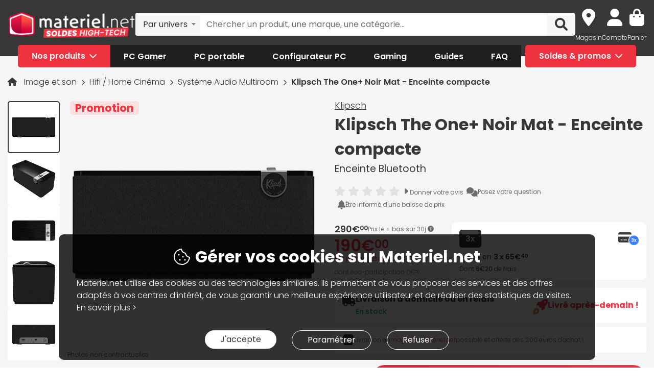

--- FILE ---
content_type: text/html; charset=UTF-8
request_url: https://www.materiel.net/produit/202309060036.html
body_size: 29764
content:
<!DOCTYPE html>
<html lang="fr">
<head>
    <meta charset="UTF-8">
    <meta name="viewport" content="width=device-width, initial-scale=1, shrink-to-fit=no">
    <meta name="apple-mobile-web-app-capable" content="yes">
    <meta name="apple-mobile-web-app-status-bar-style" content="default">
    <meta name="mobile-web-app-capable" content="yes">
    <meta name="google-site-verification" content="vqrdqVxQ8LqA9iO1_sMrgjxlkQ0ReI9VrkK0k1rOWtQ">
    <meta name="theme-color" content="#FB4242">

            <title>Klipsch The One+ Noir Mat - Enceinte compacte - Système Audio Multiroom Klipsch sur Materiel.net</title>
    
        
            <meta name="description" content="Achetez votre Système Audio Multiroom Klipsch The One+ Noir Mat - Enceinte compacte (THE ONE+ MATTE BLACK EUA) sur Materiel.net ! Paiement en 3X dès 100€, livraison rapide ou retrait en magasin | Enceinte Bluetooth." />
<meta property="og:description" content="Achetez votre Système Audio Multiroom Klipsch The One+ Noir Mat - Enceinte compacte (THE ONE+ MATTE BLACK EUA) sur Materiel.net ! Paiement en 3X dès 100€, livraison rapide ou retrait en magasin | Enceinte Bluetooth." />
<meta property="og:title" content="Klipsch The One+ Noir Mat - Enceinte compacte - Système Audio Multiroom Klipsch sur Materiel.net" />
<meta property="og:image" content="https://media.materiel.net/r900/products/MN0006083616.jpg" />
<meta property="og:url" content="https://www.materiel.net/produit/202309060036.html" />
<meta property="twitter:title" content="Klipsch The One+ Noir Mat - Enceinte compacte - Système Audio Multiroom Klipsch sur Materiel.net" />
<meta property="twitter:description" content="Achetez votre Système Audio Multiroom Klipsch The One+ Noir Mat - Enceinte compacte (THE ONE+ MATTE BLACK EUA) sur Materiel.net ! Paiement en 3X dès 100€, livraison rapide ou retrait en magasin | Enceinte Bluetooth." />
<meta property="twitter:image" content="https://media.materiel.net/r900/products/MN0006083616.jpg" />
<meta property="twitter:card" content="summary" />
<meta property="twitter:site" content="@materielnet" />

        <link rel="canonical" href="https://www.materiel.net/produit/202309060036.html"/>

            
            <link rel="shortcut icon" href="/matnet/build/images/content/favicon.ico" type="image/x-icon">
        <link rel="icon" href="/matnet/build/images/content/favicon.png" type="image/png">
        <link rel="icon" sizes="32x32" href="/matnet/build/images/content/favicon-32.png" type="image/png">
        <link rel="icon" sizes="64x64" href="/matnet/build/images/content/favicon-64.png" type="image/png">
        <link rel="icon" sizes="96x96" href="/matnet/build/images/content/favicon-96.png" type="image/png">
        <link rel="icon" sizes="196x196" href="/matnet/build/images/content/favicon-196.png" type="image/png">
        <link rel="apple-touch-icon" sizes="152x152" href="/matnet/build/images/content/apple-touch-icon.png">
        <link rel="apple-touch-icon" sizes="60x60" href="/matnet/build/images/content/apple-touch-icon-60x60.png">
        <link rel="apple-touch-icon" sizes="76x76" href="/matnet/build/images/content/apple-touch-icon-76x76.png">
        <link rel="apple-touch-icon" sizes="114x114" href="/matnet/build/images/content/apple-touch-icon-114x114.png">
        <link rel="apple-touch-icon" sizes="120x120" href="/matnet/build/images/content/apple-touch-icon-120x120.png">
        <link rel="apple-touch-icon" sizes="144x144" href="/matnet/build/images/content/apple-touch-icon-144x144.png">
    
            <link rel="preload" href="/matnet/build/css/main.9525aa10.css" as="style">
        <link rel="preload" href="/matnet/build/runtime.22b5026a.js" as="script">
        <link rel="preload" href="/matnet/build/js/libs.6e01f871.js" as="script">
        <link rel="preload" href="/matnet/build/js/main.2949d08b.js" as="script">
            <link rel="preload" href="/matnet/build/js/product-page.b000be02.js" as="script">
        <link rel="preload" href="/matnet/build/css/product-page.0163ea30.css" as="style">
    
            <link rel="dns-prefetch" href="https://media.materiel.net" />
    
            <link rel="stylesheet" href="/matnet/build/css/main.9525aa10.css" media="all">
            <link rel="stylesheet" href="/matnet/build/css/product-page.0163ea30.css" media="all">
    
            
                <script type="application/ld+json">
{
    "@context": "https://schema.org/",
    "@type": "Product",
    "name": "Klipsch The One+ Noir Mat - Enceinte compacte",
    "gtin13": "0743878053326",
    "image": ["https://media.materiel.net/r900/products/MN0006083616.jpg", "https://media.materiel.net/r900/products/MN0006083617.jpg", "https://media.materiel.net/r900/products/MN0006083618.jpg", "https://media.materiel.net/r900/products/MN0006083619.jpg", "https://media.materiel.net/r900/products/MN0006083620.jpg"],
    "description": "Avec un design compact et épuré, l&#039;enceinte Klipsch The One+ saura se glisser facilement dans votre décoration intérieure. Elle vous offrira un son unique pour satisfaire toutes vos envies de mélomane.",
    "mpn": "THE ONE+ MATTE BLACK EUA",
    "sku": "AR202309060036",
    "brand": {
        "@type": "Brand",
        "name": "Klipsch"
    },
    "offers": {
        "@type": "Offer",
        "priceCurrency": "EUR",
        "availability": "https://schema.org/InStock",
        "itemCondition": "https://schema.org/NewCondition",
        "price": "190",
        "url": "https://www.materiel.net/produit/202309060036.html"
    }
}
</script>

        <script type="application/ld+json"> {
    "@context": "https://schema.org/",
    "@type": "BreadcrumbList",
    "itemListElement": [
                    {
                "@type": "ListItem",
                "position": 1,
                "item": {
                    "@id":"/image-et-son/c551/",
                    "name": "Image et son"
                }
            },                    {
                "@type": "ListItem",
                "position": 2,
                "item": {
                    "@id":"/hifi-home-cinema/c562/",
                    "name": "Hifi / Home Cinéma"
                }
            },                    {
                "@type": "ListItem",
                "position": 3,
                "item": {
                    "@id":"/systeme-audio-multiroom/l568/",
                    "name": "Système Audio Multiroom"
                }
            },                    {
                "@type": "ListItem",
                "position": 4,
                "item": {
                    "@id":"/produit/202309060036.html",
                    "name": "Klipsch The One+ Noir Mat - Enceinte compacte"
                }
            }            ]
}
</script>


            <script src="/V4px/js/matnetmachine.js" async></script>
                    <script id="dataLayout">
            var dataLayout = {};

            dataLayout.shops = {};

            dataLayout.routingJs = {"base_url":"","routes":{"listing_compare":{"tokens":[["variable","\/","[^\/]++","offerIdsString"],["variable","","\\d+","categoryId"],["text","\/comparer\/c"]],"defaults":[],"requirements":{"categoryId":"\\d+"},"hosttokens":[],"methods":[],"schemes":[]},"compare_zone":{"tokens":[["variable","\/","\\d+","categoryId"],["text","\/compare\/list"]],"defaults":[],"requirements":{"categoryId":"\\d+"},"hosttokens":[],"methods":[],"schemes":[]},"compare_product_share":{"tokens":[["text","\/compare\/share"]],"defaults":[],"requirements":[],"hosttokens":[],"methods":[],"schemes":[]},"component_modal":{"tokens":[["variable","\/","\\d+","componentId"],["text","\/configurator\/modal\/component"]],"defaults":[],"requirements":{"componentId":"\\d+"},"hosttokens":[],"methods":["POST","OPTIONS"],"schemes":[]},"component_modal_replace":{"tokens":[["variable","\/","\\d+","row"],["variable","\/","\\d+","componentId"],["text","\/configurator\/modal\/component"]],"defaults":[],"requirements":{"componentId":"\\d+","row":"\\d+"},"hosttokens":[],"methods":["POST","OPTIONS"],"schemes":[]},"component_products":{"tokens":[["variable","\/","\\d+","componentId"],["text","\/configurator\/component"]],"defaults":[],"requirements":{"componentId":"\\d+"},"hosttokens":[],"methods":["POST","OPTIONS"],"schemes":[]},"component_products_replace":{"tokens":[["variable","\/","[^\/]++","productId"],["variable","\/","\\d+","componentId"],["text","\/configurator\/component"]],"defaults":[],"requirements":{"componentId":"\\d+"},"hosttokens":[],"methods":["POST","OPTIONS"],"schemes":[]},"configurator_menu":{"tokens":[["text","\/configurator\/menu"]],"defaults":[],"requirements":[],"hosttokens":[],"methods":[],"schemes":[]},"configurator_menu_options":{"tokens":[["variable","\/","[^\/]++","id"],["text","\/configurator\/menu\/options"]],"defaults":[],"requirements":[],"hosttokens":[],"methods":[],"schemes":[]},"configurator_add_config_to_cart":{"tokens":[["text","\/configurator\/cart"]],"defaults":[],"requirements":[],"hosttokens":[],"methods":[],"schemes":[]},"configurator_add_item":{"tokens":[["variable","\/","[^\/]++","quantity"],["variable","\/","AR\\d{12}","productId"],["variable","\/","\\d+","componentGroupId"],["text","\/configurator\/add"]],"defaults":{"quantity":1},"requirements":{"productId":"AR\\d{12}","componentGroupId":"\\d+"},"hosttokens":[],"methods":["POST"],"schemes":[]},"configurator_replace_item":{"tokens":[["variable","\/","\\d+","row"],["variable","\/","[^\/]++","quantity"],["variable","\/","AR\\d{12}","productId"],["variable","\/","\\d+","componentGroupId"],["text","\/configurator\/add"]],"defaults":{"quantity":1},"requirements":{"productId":"AR\\d{12}","componentGroupId":"\\d+","row":"\\d+"},"hosttokens":[],"methods":["POST"],"schemes":[]},"configurator_clear_config":{"tokens":[["text","\/configurator\/config\/session\/clear"]],"defaults":[],"requirements":[],"hosttokens":[],"methods":[],"schemes":[]},"configurator_delete_config":{"tokens":[["variable","\/","[^\/]++","id"],["text","\/configurator\/config\/delete"]],"defaults":[],"requirements":[],"hosttokens":[],"methods":[],"schemes":[]},"configurator_copy_config":{"tokens":[["variable","\/","[^\/]++","id"],["text","\/configurator\/config\/copy"]],"defaults":[],"requirements":[],"hosttokens":[],"methods":[],"schemes":[]},"configurator_save_session_config":{"tokens":[["text","\/configurator\/config\/session\/save"]],"defaults":[],"requirements":[],"hosttokens":[],"methods":[],"schemes":[]},"configurator_create_config":{"tokens":[["text","\/configurator\/config\/user\/save"]],"defaults":[],"requirements":[],"hosttokens":[],"methods":[],"schemes":[]},"configurator_update_config":{"tokens":[["variable","\/","[^\/]++","id"],["text","\/configurator\/config\/user\/update"]],"defaults":[],"requirements":[],"hosttokens":[],"methods":[],"schemes":[]},"configurator_rename_config":{"tokens":[["variable","\/","[^\/]++","id"],["text","\/configurator\/config\/user\/rename"]],"defaults":[],"requirements":[],"hosttokens":[],"methods":[],"schemes":[]},"configurator_load_config":{"tokens":[["variable","\/","[^\/]++","id"],["text","\/configurator\/config\/user\/load"]],"defaults":[],"requirements":[],"hosttokens":[],"methods":[],"schemes":[]},"configurator_share_config":{"tokens":[["text","\/configurator\/config\/share"]],"defaults":[],"requirements":[],"hosttokens":[],"methods":[],"schemes":[]},"configurator_main_page":{"tokens":[["text","\/configurateur-pc-sur-mesure\/"]],"defaults":[],"requirements":[],"hosttokens":[],"methods":[],"schemes":[]},"get_configuration_from_json":{"tokens":[["text","\/configurator\/add-top-config\/"]],"defaults":[],"requirements":[],"hosttokens":[],"methods":["POST"],"schemes":[]},"get_configuration_from_item":{"tokens":[["variable","\/","AR\\d{12}","productId"],["variable","\/","\\d+","categoryId"],["text","\/configurator\/create-from-product"]],"defaults":[],"requirements":{"categoryId":"\\d+","productId":"AR\\d{12}"},"hosttokens":[],"methods":[],"schemes":[]},"promotion_product":{"tokens":[["text","\/promotions-produits\/"]],"defaults":[],"requirements":[],"hosttokens":[],"methods":[],"schemes":[]},"promotion_product_filtered":{"tokens":[["text",".html"],["variable","\/","\\+.+","filterUrl"],["text","\/promotions-produits"]],"defaults":[],"requirements":{"filterUrl":"\\+.+"},"hosttokens":[],"methods":[],"schemes":[]},"latest_product":{"tokens":[["text","\/nouveautes-produits\/"]],"defaults":[],"requirements":[],"hosttokens":[],"methods":[],"schemes":[]},"latest_product_filtered":{"tokens":[["text","\/"],["variable","\/","\\+[^\/]+","filterUrl"],["text","\/nouveautes-produits"]],"defaults":[],"requirements":{"filterUrl":"\\+[^\/]+"},"hosttokens":[],"methods":[],"schemes":[]},"special_offer_listing_products":{"tokens":[["text","\/"],["variable","","[1-9]{1}[0-9]{0,15}","specialOfferId"],["text","\/bons-plans\/o"]],"defaults":[],"requirements":{"specialOfferId":"[1-9]{1}[0-9]{0,15}"},"hosttokens":[],"methods":[],"schemes":[]},"special_offer_listing_products_filtered":{"tokens":[["text",".html"],["variable","\/","\\+[^\/]+","filterUrl"],["variable","","[1-9]{1}[0-9]{0,15}","specialOfferId"],["text","\/bons-plans\/o"]],"defaults":[],"requirements":{"specialOfferId":"[1-9]{1}[0-9]{0,15}","filterUrl":"\\+[^\/]+"},"hosttokens":[],"methods":[],"schemes":[]},"special_offers_filter_page":{"tokens":[["text","\/form\/operations\/filter\/"]],"defaults":[],"requirements":[],"hosttokens":[],"methods":["POST","OPTIONS"],"schemes":[]},"offres_speciales_listing_infinite_scroll":{"tokens":[["variable","","\\d+","page"],["text","\/bons-plans-infinite-scroll\/page"]],"defaults":[],"requirements":{"page":"\\d+"},"hosttokens":[],"methods":[],"schemes":[]},"qa_answer":{"tokens":[["text",".html"],["variable","\/","(?:\\d{12})","productId"],["variable","\/","[a-zA-Z0-9-]+","questionId"],["text","\/questions-reponses\/repondre"]],"defaults":[],"requirements":{"productId":"(\\d{12})","questionId":"[a-zA-Z0-9-]+"},"hosttokens":[],"methods":[],"schemes":[]},"listing_shop":{"tokens":[["text","\/produits\/"],["variable","-","\\d+","shopId"],["text","\/magasins\/magasin"]],"defaults":[],"requirements":{"shopId":"\\d+"},"hosttokens":[],"methods":[],"schemes":[]},"listing_shop_filtered":{"tokens":[["text",".html"],["variable","\/","\\+.+","filterUrl"],["text","\/produits"],["variable","-","\\d+","shopId"],["text","\/magasins\/magasin"]],"defaults":[],"requirements":{"shopId":"\\d+","filterUrl":"\\+.+"},"hosttokens":[],"methods":[],"schemes":[]},"set_favorite_shop_shop_page":{"tokens":[["text","\/shop"],["variable","\/","\\d+","shopId"],["text","\/stock\/set-favorite-shop"]],"defaults":[],"requirements":{"shopId":"\\d+"},"hosttokens":[],"methods":[],"schemes":[]},"set_favorite_shop_listing_page":{"tokens":[["text","\/listing"],["variable","\/","\\d+","shopId"],["text","\/stock\/set-favorite-shop"]],"defaults":[],"requirements":{"shopId":"\\d+"},"hosttokens":[],"methods":[],"schemes":[]},"set_favorite_shop_product_page":{"tokens":[["text","\/product"],["variable","\/","\\d+","shopId"],["text","\/stock\/set-favorite-shop"]],"defaults":[],"requirements":{"shopId":"\\d+"},"hosttokens":[],"methods":[],"schemes":[]},"get_stock_for_shops":{"tokens":[["variable","\/","(?:AR|OF)\\d{12}","offerId"],["text","\/stock\/get-stock-for-shops"]],"defaults":[],"requirements":{"offerId":"(AR|OF)\\d{12}"},"hosttokens":[],"methods":["POST"],"schemes":[]},"shops.shop_page":{"tokens":[["text","\/"],["variable","\/","[^\/]++","slug"],["variable","-","\\d+","shopId"],["text","\/magasins\/magasin"]],"defaults":{"slug":""},"requirements":{"shopId":"\\d+"},"hosttokens":[],"methods":[],"schemes":[]},"shops.shop_page_without_slug":{"tokens":[["text","\/"],["variable","-","\\d+","shopId"],["text","\/magasins\/magasin"]],"defaults":[],"requirements":{"shopId":"\\d+"},"hosttokens":[],"methods":[],"schemes":[]},"shops.shop_homepage":{"tokens":[["text","\/magasins\/"]],"defaults":[],"requirements":[],"hosttokens":[],"methods":[],"schemes":[]},"homepage":{"tokens":[["text","\/"]],"defaults":[],"requirements":[],"hosttokens":[],"methods":[],"schemes":[]},"product_page":{"tokens":[["text",".html"],["variable","\/","(?:\\d{12}|PB\\d{8})","urlId"],["text","\/produit"]],"defaults":[],"requirements":{"urlId":"(\\d{12}|PB\\d{8})"},"hosttokens":[],"methods":[],"schemes":[]},"variant_products":{"tokens":[["variable","\/","\\d+","categoryId"],["variable","\/",".+","variantGroupCode"],["variable","\/","AR\\d{12}","productId"]],"defaults":[],"requirements":{"productId":"AR\\d{12}","variantGroupCode":".+","categoryId":"\\d+"},"hosttokens":[],"methods":[],"schemes":[]},"see_offers":{"tokens":[["text","\/offers"],["variable","\/","AR\\d{12}|MK\\d{12}","productId"],["variable","-","[^\/]++","country"],["variable","\/","[^\/\\-]++","_locale"]],"defaults":{"_locale":"fr","country":"fr"},"requirements":{"productId":"AR\\d{12}|MK\\d{12}"},"hosttokens":[],"methods":["GET"],"schemes":[]},"seller_review":{"tokens":[["text","\/avis\/"],["variable","\/","\\d+","sellerId"],["text","\/vendeur"]],"defaults":[],"requirements":{"sellerId":"\\d+"},"hosttokens":[],"methods":[],"schemes":[]},"seller_product":{"tokens":[["text","\/produits\/"],["variable","\/","\\d+","sellerId"],["text","\/vendeur"]],"defaults":[],"requirements":{"sellerId":"\\d+"},"hosttokens":[],"methods":[],"schemes":[]},"seller_product_filtered_paginated":{"tokens":[["text",".html"],["variable","\/","\\+.+","filterUrl"],["variable","","(?!0.*)(?:(?!(?:1)\\b))\\d+","page"],["text","\/produits\/page"],["variable","\/","\\d+","sellerId"],["text","\/vendeur"]],"defaults":[],"requirements":{"sellerId":"\\d+","filterUrl":"\\+.+","page":"(?!0.*)((?!(?:1)\\b))\\d+"},"hosttokens":[],"methods":[],"schemes":[]},"seller_product_filtered":{"tokens":[["text",".html"],["variable","\/","\\+.+","filterUrl"],["text","\/produits"],["variable","\/","\\d+","sellerId"],["text","\/vendeur"]],"defaults":[],"requirements":{"sellerId":"\\d+","filterUrl":"\\+.+"},"hosttokens":[],"methods":[],"schemes":[]},"seller_delivery":{"tokens":[["text","\/livraison-retour\/"],["variable","\/","\\d+","sellerId"],["text","\/vendeur"]],"defaults":[],"requirements":{"sellerId":"\\d+"},"hosttokens":[],"methods":[],"schemes":[]},"seller_warranty":{"tokens":[["text","\/garantie-reprise\/"],["variable","\/","\\d+","sellerId"],["text","\/vendeur"]],"defaults":[],"requirements":{"sellerId":"\\d+"},"hosttokens":[],"methods":[],"schemes":[]},"seller_contact":{"tokens":[["text","\/contact\/"],["variable","\/","\\d+","sellerId"],["text","\/vendeur"]],"defaults":[],"requirements":{"sellerId":"\\d+"},"hosttokens":[],"methods":[],"schemes":[]},"seller_review_page_infinite_scroll":{"tokens":[["variable","","\\d+","page"],["text","\/page"],["variable","\/","\\d+","sortBy"],["variable","\/","\\d+","filterRate"],["variable","\/","\\d+","sellerId"],["text","\/seller_reviews"]],"defaults":{"filterRate":0,"sortBy":0},"requirements":{"sellerId":"\\d+","filterRate":"\\d+","sortBy":"\\d+","page":"\\d+"},"hosttokens":[],"methods":[],"schemes":[]},"filter_seller_review_list":{"tokens":[["variable","\/","\\d+","sellerId"],["text","\/filter-seller-review"]],"defaults":[],"requirements":{"sellerId":"\\d+"},"hosttokens":[],"methods":[],"schemes":[]},"empty_search_page":{"tokens":[["text","\/recherche\/"]],"defaults":[],"requirements":[],"hosttokens":[],"methods":["GET"],"schemes":[]},"search_product_listing":{"tokens":[["variable","","\\d+","page"],["text","\/page"],["variable","\/","[^\/]++","slug"],["text","\/search\/product"]],"defaults":{"page":1},"requirements":{"page":"\\d+"},"hosttokens":[],"methods":[],"schemes":[]},"search_category_listing":{"tokens":[["variable","\/","\\d+","page"],["variable","\/","[^\/]++","slug"],["text","\/search\/category"]],"defaults":[],"requirements":{"page":"\\d+","limit":"\\d+"},"hosttokens":[],"methods":[],"schemes":[]},"search_brand_listing":{"tokens":[["variable","\/","\\d+","page"],["variable","\/","[^\/]++","slug"],["text","\/search\/brand"]],"defaults":[],"requirements":{"page":"\\d+"},"hosttokens":[],"methods":[],"schemes":[]},"search_faq_listing":{"tokens":[["variable","\/","\\d+","page"],["variable","\/","[^\/]++","slug"],["text","\/search\/faq"]],"defaults":[],"requirements":{"page":"\\d+"},"hosttokens":[],"methods":[],"schemes":[]},"search_autocomplete":{"tokens":[["variable","\/","[^\/]++","searchText"],["text","\/search\/autocomplete"]],"defaults":[],"requirements":[],"hosttokens":[],"methods":["OPTIONS","GET"],"schemes":[]},"search_data_collect_click":{"tokens":[["text","\/search\/collect\/click"]],"defaults":[],"requirements":[],"hosttokens":[],"methods":["OPTIONS","POST"],"schemes":[]},"search_data_collect_text_search":{"tokens":[["text","\/search\/collect\/text"]],"defaults":[],"requirements":[],"hosttokens":[],"methods":["OPTIONS","POST"],"schemes":[]},"form_newsletter_subscribe":{"tokens":[["variable","\/","[^\/]++","format"],["text","\/form\/newsletter\/subscribe"]],"defaults":{"format":"full"},"requirements":[],"hosttokens":[],"methods":["POST"],"schemes":[]},"listing_intermediate":{"tokens":[["text","\/"],["variable","","\\d+","categoryId"],["text","\/c"],["variable","\/","(?!\\w{2}-\\w{2}\\\/).+","slug"]],"defaults":[],"requirements":{"categoryId":"\\d+","slug":"(?!\\w{2}-\\w{2}\\\/).+"},"hosttokens":[],"methods":[],"schemes":[]},"listing_page":{"tokens":[["text","\/"],["variable","","\\d+","categoryId"],["text","\/l"],["variable","\/","(?!\\w{2}-\\w{2}\\\/).+","slug"]],"defaults":[],"requirements":{"categoryId":"\\d+","slug":"(?!\\w{2}-\\w{2}\\\/).+"},"hosttokens":[],"methods":[],"schemes":[]},"listing_page_paginated":{"tokens":[["text","\/"],["variable","","\\d{1,2}","page"],["text","\/page"],["variable","","\\d+","categoryId"],["text","\/l"],["variable","\/","(?!\\w{2}-\\w{2}\\\/).+","slug"]],"defaults":[],"requirements":{"categoryId":"\\d+","slug":"(?!\\w{2}-\\w{2}\\\/).+","page":"\\d{1,2}"},"hosttokens":[],"methods":[],"schemes":[]},"listing_page_filtered":{"tokens":[["text","\/"],["variable","\/","\\+[^\/]+","filterUrl"],["variable","","\\d+","categoryId"],["text","\/l"],["variable","\/","(?!\\w{2}-\\w{2}\\\/).+","slug"]],"defaults":[],"requirements":{"categoryId":"\\d+","slug":"(?!\\w{2}-\\w{2}\\\/).+","filterUrl":"\\+[^\/]+"},"hosttokens":[],"methods":[],"schemes":[]},"listing_page_filtered_paginated":{"tokens":[["text","\/"],["variable","","[^\/]++","page"],["text","\/page"],["variable","\/","\\+[^\/]+","filterUrl"],["variable","","\\d+","categoryId"],["text","\/l"],["variable","\/","(?!\\w{2}-\\w{2}\\\/).+","slug"]],"defaults":[],"requirements":{"categoryId":"\\d+","slug":"(?!\\w{2}-\\w{2}\\\/).+","filterUrl":"\\+[^\/]+"},"hosttokens":[],"methods":[],"schemes":[]},"filter_product_list_filtered":{"tokens":[["variable","\/",".+","filterUrl"],["variable","","\\d+","categoryId"],["text","\/l"],["variable","\/",".+","slug"],["text","\/form\/filter"],["variable","-","[^\/]++","country"],["variable","\/","[^\/\\-]++","_locale"]],"defaults":{"_locale":"fr","country":"fr","filterUrl":""},"requirements":{"categoryId":"\\d+","slug":".+","filterUrl":".+"},"hosttokens":[],"methods":["POST"],"schemes":[]},"filter_review_list":{"tokens":[["text","\/filter-review\/"]],"defaults":[],"requirements":[],"hosttokens":[],"methods":["POST","OPTIONS"],"schemes":[]},"review_page_infinite_scroll":{"tokens":[["variable","","\\d+","page"],["text","\/page"],["variable","\/","\\d+","sortBy"],["variable","\/","\\d+","filterRate"],["variable","\/",".*","productId"],["text","\/avis-client"]],"defaults":{"filterRate":0,"sortBy":0},"requirements":{"productId":".*","filterRate":"\\d+","sortBy":"\\d+","page":"\\d+"},"hosttokens":[],"methods":[],"schemes":[]},"submit_review_order":{"tokens":[["text","\/form\/depot-avis\/"]],"defaults":[],"requirements":[],"hosttokens":[],"methods":[],"schemes":[]},"review_order_page":{"tokens":[["text","\/"],["variable","\/","[^\/]++","orderId"],["text","\/depot-avis"]],"defaults":[],"requirements":[],"hosttokens":[],"methods":[],"schemes":[]},"header_user_cart":{"tokens":[["text","\/header\/user"]],"defaults":[],"requirements":[],"hosttokens":[],"methods":["POST","OPTIONS","GET"],"schemes":[]},"header_layer_shop":{"tokens":[["variable","\/","\\d+","shopId"],["text","\/header\/shop"]],"defaults":[],"requirements":{"shopId":"\\d+"},"hosttokens":[],"methods":[],"schemes":[]},"login_form":{"tokens":[["text","\/form\/login"]],"defaults":[],"requirements":[],"hosttokens":[],"methods":[],"schemes":[]},"submit_login_form":{"tokens":[["text","\/form\/submit_login"]],"defaults":[],"requirements":[],"hosttokens":[],"methods":["POST","OPTIONS"],"schemes":[]},"logout":{"tokens":[["text","\/form\/logout"]],"defaults":[],"requirements":[],"hosttokens":[],"methods":["GET","OPTIONS"],"schemes":[]},"cart_overview":{"tokens":[["text","\/cart\/overview"]],"defaults":[],"requirements":[],"hosttokens":[],"methods":[],"schemes":[]},"user_overview":{"tokens":[["text","\/user\/overview"]],"defaults":[],"requirements":[],"hosttokens":[],"methods":[],"schemes":[]},"home_sliders_carousel":{"tokens":[["variable","\/","[^\/]++","navigationShop"],["variable","\/","\\d+","navigationCountry"],["text","\/slider\/home\/carousel\/geolocation"]],"defaults":{"navigationShop":-1},"requirements":{"navigationCountry":"\\d+"},"hosttokens":[],"methods":["GET"],"schemes":[]},"form_faq_article_submit":{"tokens":[["variable","\/","\\d+","articleId"],["text","\/form\/faq\/article\/submit"]],"defaults":[],"requirements":{"articleId":"\\d+"},"hosttokens":[],"methods":["POST","OPTIONS"],"schemes":[]},"form_get_order_items":{"tokens":[["variable","\/","[^\/]++","creationDate"],["variable","\/","[^\/]++","cOrder"],["text","\/form\/faq\/items\/order"]],"defaults":[],"requirements":[],"hosttokens":[],"methods":["POST"],"schemes":[]},"cms_stock":{"tokens":[["variable","\/","[^\/]++","stock"],["text","\/cms\/stock"]],"defaults":[],"requirements":[],"hosttokens":[],"methods":[],"schemes":[]},"cms_shop_stock":{"tokens":[["variable","\/","[^\/]++","stock"],["text","\/cms\/shop-stock"]],"defaults":[],"requirements":[],"hosttokens":[],"methods":[],"schemes":[]},"add_offer_to_cart":{"tokens":[["variable","\/",".*","addOfferKey"],["variable","\/","[^\/]++","isMarketplace"],["variable","\/","-?\\d+","quantity"],["variable","\/","(?:AR|OF)\\d{12}","offerId"],["text","\/cart\/add\/offer"]],"defaults":{"addOfferKey":""},"requirements":{"offerId":"(AR|OF)\\d{12}","quantity":"-?\\d+","isMarketPlace":"[0-1]","addOfferKey":".*"},"hosttokens":[],"methods":[],"schemes":[]},"add_offer_to_cart_cross_sell":{"tokens":[["variable","\/","(?:AR|OF)\\d{12}","offerId"],["text","\/cart\/add\/offer-cross-sell"]],"defaults":[],"requirements":{"offerId":"(AR|OF)\\d{12}"},"hosttokens":[],"methods":["POST"],"schemes":[]},"add_offer_to_cart_one_click":{"tokens":[["variable","\/",".*","addOfferKey"],["variable","\/","-?\\d+","quantity"],["variable","\/","(?:AR|OF)\\d{12}","offerId"],["text","\/cart\/oneclick\/add\/offer"]],"defaults":{"addOfferKey":""},"requirements":{"offerId":"(AR|OF)\\d{12}","quantity":"-?\\d+","addOfferKey":".*"},"hosttokens":[],"methods":[],"schemes":[]},"add_pack_service":{"tokens":[["text","\/cart\/pack-service\/add\/"]],"defaults":[],"requirements":[],"hosttokens":[],"methods":[],"schemes":[]},"remove_pack_service":{"tokens":[["text","\/cart\/pack-service\/remove\/"]],"defaults":[],"requirements":[],"hosttokens":[],"methods":[],"schemes":[]},"redirect_category":{"tokens":[["variable","","\\d+","isIntermediate"],["text","\/i"],["variable","","\\d+","categoryId"],["text","\/redirect-category\/c"],["variable","-","[^\/]++","country"],["variable","\/","[^\/\\-]++","_locale"]],"defaults":{"_locale":"fr","country":"fr"},"requirements":{"categoryId":"\\d+","isIntermediate":"\\d+","page":"\\d+"},"hosttokens":[],"methods":[],"schemes":[]},"form_share_product":{"tokens":[["variable","\/","(?:AR|OF)\\d{12}","offerId"],["variable","\/","(?:AR|MK)\\d{12}","productId"],["text","\/form\/share\/product"]],"defaults":[],"requirements":{"productId":"(AR|MK)\\d{12}","offerId":"(AR|OF)\\d{12}"},"hosttokens":[],"methods":[],"schemes":[]},"user_can_order_review":{"tokens":[["variable","\/","(?:AR|MK)\\d{12}","productId"],["text","\/user\/can_review"]],"defaults":[],"requirements":{"productId":"(AR|MK)\\d{12}"},"hosttokens":[],"methods":[],"schemes":[]},"delete_review_order":{"tokens":[["text","\/order-review\/delete\/"]],"defaults":[],"requirements":[],"hosttokens":[],"methods":["POST"],"schemes":[]},"update_nickname_review_order":{"tokens":[["text","\/depot-avis-client\/pseudo\/update\/"]],"defaults":[],"requirements":[],"hosttokens":[],"methods":["POST"],"schemes":[]},"form_search_filter_product":{"tokens":[["variable","\/",".+","slug"],["text","\/form\/search\/filter"]],"defaults":{"slug":""},"requirements":{"slug":".+"},"hosttokens":[],"methods":["POST"],"schemes":[]},"shop_opening_hours_information":{"tokens":[["variable","\/","\\d+","shopId"],["text","\/openings\/shop"]],"defaults":[],"requirements":{"shopId":"\\d+"},"hosttokens":[],"methods":[],"schemes":[]},"modal_shops_selection_summary_shop":{"tokens":[["variable","\/","\\d+","shopId"],["text","\/modal\/shopSelected"]],"defaults":[],"requirements":{"shopId":"\\d+"},"hosttokens":[],"methods":[],"schemes":[]},"mounting_time_type":{"tokens":[["variable","\/",".+","type"],["text","\/mounting_time\/type"]],"defaults":[],"requirements":{"type":".+"},"hosttokens":[],"methods":[],"schemes":[]},"form_qa_ask_question":{"tokens":[["variable","\/","AR\\d{12}|MK\\d{12}|undefined","productId"],["text","\/form\/qa\/ask_question"]],"defaults":[],"requirements":{"productId":"AR\\d{12}|MK\\d{12}|undefined"},"hosttokens":[],"methods":["POST"],"schemes":[]},"qa_questions_list":{"tokens":[["variable","\/","AR\\d{12}|MK\\d{12}","productId"],["text","\/qa\/list"]],"defaults":[],"requirements":{"productId":"AR\\d{12}|MK\\d{12}"},"hosttokens":[],"methods":["POST"],"schemes":[]},"qa_validate_question":{"tokens":[["variable","\/","[a-zA-Z0-9-]+","questionId"],["variable","\/","[^\/]++","email"],["text","\/qa\/validate"]],"defaults":[],"requirements":{"questionId":"[a-zA-Z0-9-]+"},"hosttokens":[],"methods":["POST"],"schemes":[]},"qa_like_answer":{"tokens":[["variable","\/","[a-zA-Z0-9-]+","answerId"],["text","\/qa\/like"]],"defaults":[],"requirements":{"answerId":"[a-zA-Z0-9-]+"},"hosttokens":[],"methods":["POST"],"schemes":[]},"qa_list_like_by_user":{"tokens":[["variable","\/","AR\\d{12}|MK\\d{12}","productId"],["text","\/qa\/like\/list"]],"defaults":[],"requirements":{"productId":"AR\\d{12}|MK\\d{12}"},"hosttokens":[],"methods":["GET"],"schemes":[]},"qa_can_answer":{"tokens":[["text","\/qa\/can_answer"]],"defaults":[],"requirements":[],"hosttokens":[],"methods":["GET"],"schemes":[]},"form_qa_answer_question":{"tokens":[["text",".html"],["variable","\/","(?:\\d{12})","productId"],["variable","\/","0|1","isRequested"],["text","\/isRequested"],["variable","\/","[a-zA-Z0-9-]+","questionId"],["text","\/qa\/answer"]],"defaults":[],"requirements":{"productId":"(\\d{12})","questionId":"[a-zA-Z0-9-]+","isRequested":"0|1"},"hosttokens":[],"methods":[],"schemes":[]},"qa_report":{"tokens":[["variable","\/","[^\/]++","questionId"],["text","\/form\/report-qa"]],"defaults":[],"requirements":[],"hosttokens":[],"methods":[],"schemes":[]},"cross_selling_category_new_products":{"tokens":[["text","\/"],["variable","\/","\\d+","categoryId"],["text","\/cross-selling\/category\/new"],["variable","-","[^\/]++","country"],["variable","\/","[^\/\\-]++","_locale"]],"defaults":{"_locale":"fr","country":"fr"},"requirements":{"categoryId":"\\d+"},"hosttokens":[],"methods":["GET"],"schemes":[]},"cross_selling_category_highest_rated_products":{"tokens":[["text","\/"],["variable","\/","\\d+","categoryId"],["text","\/cross-selling\/category\/highest-rated"],["variable","-","[^\/]++","country"],["variable","\/","[^\/\\-]++","_locale"]],"defaults":{"_locale":"fr","country":"fr"},"requirements":{"categoryId":"\\d+"},"hosttokens":[],"methods":["GET"],"schemes":[]},"menu_universes_ajax":{"tokens":[["text","\/menu\/"]],"defaults":[],"requirements":[],"hosttokens":[],"methods":["GET","OPTIONS"],"schemes":[]},"menu_promotions_ajax":{"tokens":[["text","\/menu\/promotions\/"]],"defaults":[],"requirements":[],"hosttokens":[],"methods":["GET","OPTIONS"],"schemes":[]},"get_opened_shops":{"tokens":[["text","\/shops\/opened"]],"defaults":[],"requirements":[],"hosttokens":[],"methods":["GET"],"schemes":[]},"alma_eligibility":{"tokens":[["text","\/"],["variable","\/","\\d+(?:[.,]\\d+)?","amount"],["text","\/amount"],["variable","\/","[^\/]++","isMarketplace"],["text","\/alma\/eligibility\/isMarketplace"]],"defaults":[],"requirements":{"isMarketPlace":"[0-1]","amount":"\\d+(?:[.,]\\d+)?"},"hosttokens":[],"methods":["GET","OPTIONS"],"schemes":[]},"form_seller_contact":{"tokens":[["variable","\/","\\d+","marketPlaceId"],["text","\/form\/seller\/contact"]],"defaults":[],"requirements":{"marketPlaceId":"\\d+"},"hosttokens":[],"methods":["POST"],"schemes":[]},"submit_seller_review_order":{"tokens":[["text","\/form\/depot-avis-vendeur\/"]],"defaults":[],"requirements":[],"hosttokens":[],"methods":["POST"],"schemes":[]},"update_review_order_seller":{"tokens":[["text","\/depot-avis-vendeur\/reception-commande\/"]],"defaults":[],"requirements":[],"hosttokens":[],"methods":["POST"],"schemes":[]},"captcha_required":{"tokens":[["variable","\/",".+","email"],["text","\/captcha"],["variable","-","[^\/]++","country"],["variable","\/","[^\/\\-]++","_locale"]],"defaults":{"country":"fr","email":"","_locale":"fr"},"requirements":{"email":".+"},"hosttokens":[],"methods":["GET"],"schemes":[]}},"prefix":"","host":"www.materiel.net","port":"","scheme":"https","locale":"fr"};
            dataLayout.secureCookie = 1;

        </script>
    
    <script>
        dataLayout.featureQrIsActive = 1;
        dataLayout.featureVariantIsActive = 1;
        dataLayout.userLoginFailoverRedirectUrl = "https://www.materiel.net/produit/202309060036.html";
        dataLayout.product = {
            id: 'AR202309060036',
            urlId: '202309060036',
            categoryId: '568',
            categorySlug: 'systeme-audio-multiroom'
        };
        dataLayout.offer = {
            id: 'AR202309060036'
        };
    </script>

            <script type="text/javascript" async>
            (function(w,d,s,l,i){w[l]=w[l]||[];w[l].push({'gtm.start':
                    new Date().getTime(),event:'gtm.js'});var f=d.getElementsByTagName(s)[0],
                j=d.createElement(s),dl=l!='dataLayer'?'&l='+l:'';j.async=true;j.src=
                'https://www.googletagmanager.com/gtm.js?id='+i+dl;f.parentNode.insertBefore(j,f);
            })(window,document,'script','dataLayer','GTM-M5QRJ5J');
        </script>
    
    <!-- Matomo -->
    <script>
        var _paq = window._paq = window._paq || [];
        _paq.push(['setCookieDomain', '*.materiel.net']);
        _paq.push(['setDomains', '*.materiel.net']);
        _paq.push(['enableLinkTracking']);
        _paq.push(['trackVisibleContentImpressions']);
        _paq.push(['setConversionAttributionFirstReferrer', true]);
        _paq.push(['trackPageView']);
        (function() {
            var u="https://tracking.groupe-ldlc.com/";
            _paq.push(['setTrackerUrl', u+'matomo.php']);
            _paq.push(['setSiteId', '2']);
            var d=document, g=d.createElement('script'), s=d.getElementsByTagName('script')[0];
            g.async=true; g.src=u+'matomo.js'; s.parentNode.insertBefore(g,s);
        })();
    </script>
    <!-- End Matomo Code -->

    <script defer data-domain="materiel.net" src="https://plausible.io/js/script.revenue.tagged-events.js"></script>

        </head>
<body id="o-site__top" data-spy="scroll" data-target="#productStickyNav" data-offset="200"      data-controller="link-decoder backlink-breadcrumb product-offers"
      data-marketing-url="https://www.materiel.net/mb"
      data-error="Une erreur est survenue">
    <noscript>
                <iframe src="https://www.googletagmanager.com/ns.html?id=GTM-M5QRJ5J" height="0" width="0" style="display:none;visibility:hidden"></iframe>
    </noscript>
    <ul class="skip-links" tabindex="0">
        <li>
            <a href="#search_search_text" class="skip-links__link">
                Aller à la recherche (Alt + Shift + S Pour effectuer une recherche sur le site)
            </a>
        </li>
        <li>
            <a href="#skip-content" class="skip-links__link">
                Aller directement au contenu
            </a>
        </li>
    </ul>
    <header class="c-site__header mb-4">
        
<div class="container">
    <div class="c-header__logo">
        <div class="c-menu__opener c-menu__toggle-button">
            <i class="fas fa-bars c-opener__open"></i>
            <i class="fas fa-times c-opener__close"></i>
            <span class="sr-only">Menu</span>
        </div>
                <a href="https://www.materiel.net/" title="Materiel.net, votre spécialiste High-Tech">
            <picture>
                <source media="(max-width: 992px)" srcset="https://www.materiel.net/matnet/build/images/content/logo-mobile.png" width="50" height="48">
                <img src="https://media.materiel.net/nbo/matnet/logo/1767890105-logo-matnet.png" loading="lazy" width="261" height="60" alt="logo Materiel.net" />
            </picture>
        </a>
    </div>
    <div class="c-header__search-bar"><form name="search" method="post" action="https://www.materiel.net/recherche/" id="formSearch" novalidate="novalidate" data-controller="search layer-datacollect" data-action="search#searchSubmit layer-datacollect#seeAllOnSubmit">
                <div class="form-group d-none d-lg-flex col-5 col-lg-4 col-xl-3 pl-0 pr-0"><select id="search_universe" name="search[universe]" class="o-select-input js-trigger-init" data-search-target="universe" data-controller="select2" data-action="search_universe.change.select2-&gt;search#changeUniverse"><option value="all" selected="selected">Par univers</option><option value="400">PC et Ordinateur</option><option value="424">Composant PC</option><option value="472">Périphériques PC</option><option value="518">Réseau</option><option value="530">Téléphones</option><option value="551">Image et son</option><option value="596">Connectique</option><option value="651">Loisir High-Tech</option><option value="8140">Maison Connectée</option></select></div>
                <div class="form-group col-10 col-lg-7 col-xl-8 pl-0 pr-0"><input type="text" id="search_search_text" name="search[search_text]" required="required" class="form-control border-0" placeholder="Chercher un produit, une marque, une catégorie..." data-placeholder="Chercher un produit, une marque, une catégorie..." data-mobile-placeholder="Rechercher" data-search-target="search" data-action="keyup-&gt;search#debounce" autocomplete="off" /></div>
                <div class="form-group col-2 col-lg-1 pl-0 pr-0 text-center">
                    <button type="submit" class="o-btn rounded-0">
                        <i class="fas fa-search"></i>
                    </button>
                </div>
                <div id="autocompleteSearchWrapper"
                     data-search-target="searchEngine"
                     data-layer-datacollect-target="searchEngine">
                </div>
            </form></div>
    <div class="c-header__access"><div class="col pl-0 pr-0 c-header__access-mob-search d-lg-none text-center">
                <div class="c-access__icon">
                    <i class="fas fa-search"></i>
                </div>
            </div><div id="header-item-shop" class="col pl-0 pr-0 c-header__access-shop is-empty text-center js-has-dropdown">
                    <div class="c-access__icon">
                        <i class="fas fa-map-marker-alt"></i>
                    </div>
                    <div class="c-access__link">
                        <a id="linkShopHeader" href="https://www.materiel.net/magasins/" class="o-link--reset stretched-link"
                           title="Mon magasin Materiel.net">Magasin</a>
                    </div>
                    <div class="c-header__dropdown c-header__dropdown-shop text-left p-lg-2 d-none"></div>
                </div>                <div id="header-item-account" class="col pl-0 pr-0 c-header__access-customer text-center js-has-dropdown" data-href="https://secure.materiel.net/Account">
                    <div class="c-access__icon">
                        <i class="fas fa-user"></i>
                    </div>
                    <div class="c-access__link">
                        <a href="https://secure.materiel.net/Account" class="o-link--reset stretched-link" title="Mon compte">Compte</a>
                    </div>
                    <div class="c-header__dropdown c-header__dropdown-account">
                        <div class="o-loader text-center fa-3x">
                            <i class="fas fa-spinner fa-pulse u-color__primary"></i>
                        </div>
                    </div>
                </div>
            
                        <div id="header-item-cart" class="col pl-0 pr-0 c-header__access-cart is-empty text-center js-has-dropdown">
                <div class="c-access__icon">
                    <span class="c-icon__count d-none"></span>
                    <i class="fas fa-bag-shopping"></i>
                </div>
                <div class="c-access__link">
                    <a href="https://secure.materiel.net/Cart" class="o-link--reset stretched-link" title="Mon panier">Panier</a>
                </div>
                <div class="c-header__dropdown c-header__dropdown-cart d-none"></div>
            </div>
            </div>
</div>

        <style type="text/css">header.c-site__header .c-header__logo img {
        max-width: 100%;
    }

    #adsConfigurator {
        margin-top: 30px;
    }

    /* fix retrocompatibilité banner ancien system a retirer quand mépé front */
    .o-odr__banner {
        position: relative;
    }

     /* fix titre modal pack zen a retirer quand mépé front */
    .service-pack__title {
        text-align: center;
        top: -25px;
    }

    @media (max-width: 992px) {
        .o-odr__banner {
            display: none;
        }
    }

    .o-odr__banner img {
        max-width: 100%;
    }

    .o-odr__banner .o-banner__hide-btn {
        position: absolute;
        top: 0;
        right: 15px;
        padding: 8px 12px;
        background-color: rgba(255, 255, 255, 0.8);
    }

    #tpl__product-page .o-odr__banner {
        margin-top: 1.5rem;
    }
    /* Fin fix banner */

    .c-menu__sections ul + .row {
        margin-top: 1rem;
    }

    .legals-container {
        position: relative;
    }
    .product-featured-specs:not(.product-featured-specs--pc) .o-title {
        display: inline;
    }
</style>
<nav class="navbar navbar-expand-lg navbar-light c-site__navigation">
<ul class="navbar-nav w-100">
	<li class="nav-item c-menu__opener active"><span class="nav-link">Nos produits <i class="fas fa-chevron-down ml-1"></i></span></li>
	<li class="nav-item has-separator"><a class="nav-link" href="https://www.materiel.net/pc-de-bureau/l402/+fv1447-7880/"><span class="link-icon align-middle mr-lg-2"><i class="fas fa-desktop"></i></span> <span class="align-middle">PC Gamer</span> </a></li>
	<li class="nav-item has-separator"><a class="nav-link" href="https://www.materiel.net/pc-portable/l409/"><span class="link-icon align-middle mr-lg-2"><i class="fas fa-laptop"></i></span> <span class="align-middle">PC portable</span> </a></li>
	<li class="nav-item has-separator"><a class="nav-link" href="https://www.materiel.net/configurateur-pc-sur-mesure/"><span class="link-icon align-middle mr-lg-2"><i class="fas fa-screwdriver"></i></span> <span class="align-middle">Configurateur PC</span> </a></li>
	<li class="nav-item has-separator"><a class="nav-link" href="https://www.materiel.net/n5675/gaming/"><span class="link-icon align-middle mr-lg-2"><i class="fas fa-gamepad-alt"></i></span> <span class="align-middle">Gaming</span> </a></li>
	<li class="nav-item has-separator"><span class="nav-link js-obfuscate-link" data-obfuscate-href="aHR0cHM6Ly93d3cubWF0ZXJpZWwubmV0L2d1aWRlLWFjaGF0Lw=="><span class="link-icon align-middle mr-lg-2"><i class="fas fa-file-spreadsheet"></i></span> <span class="align-middle">Guides</span> </span></li>
	<li class="nav-item"><span class="nav-link js-obfuscate-link" data-obfuscate-href="aHR0cHM6Ly93d3cubWF0ZXJpZWwubmV0L2ZhcS1pbmZvcm1hdGlvbnMv"><span class="link-icon align-middle mr-lg-2"><i class="fas fa-question-circle"></i></span> <span class="align-middle">FAQ</span> </span></li>
	<li class="nav-item nav-item--dropdown js-has-dropdown is-special featured-mobile ml-2" data-id-trigger="trigger-promo"><span class="nav-link"><!-- <span class="align-middle">Bons plans & promos <i class="fas fa-chevron-down ml-1"></i></span> --> <span class="align-middle">Soldes &amp; promos <i class="fas fa-chevron-down ml-1"></i></span> </span> <div class="dropdown__content js-promotion__dropdown" data-id-ajax="ajax-promo" style="width:550px"></div></li>
</ul>
</nav>

<div class="c-site__menu">
<div class="row no-gutters">
<div class="c-menu__universe col">
<ul class="list-unstyled c-universe__list">
	<li class="c-list__item" data-id-trigger="trigger-c1" data-universe-id="1"><a class="c-item__link" href="https://www.materiel.net/n5675/gaming/">Gaming <i class="fas fa-chevron-right"></i></a></li>
	<li class="c-list__item" data-id-trigger="trigger-c2" data-universe-id="2"><a class="c-item__link" href="https://www.materiel.net/pc-et-ordinateur/c400/">Ordinateur <i class="fas fa-chevron-right"></i></a></li>
	<li class="c-list__item" data-id-trigger="trigger-c3" data-universe-id="3"><a class="c-item__link" href="https://www.materiel.net/ordinateur-portable/c408/">Ordinateur portable <i class="fas fa-chevron-right"></i></a></li>
	<li class="c-list__item" data-id-trigger="trigger-c4" data-universe-id="4"><a class="c-item__link" href="https://www.materiel.net/composant-pc/c424/">Composant PC <i class="fas fa-chevron-right"></i></a></li>
	<li class="c-list__item" data-id-trigger="trigger-c5" data-universe-id="5"><a class="c-item__link" href="https://www.materiel.net/peripheriques-pc/c472/">P&eacute;riph&eacute;riques PC <i class="fas fa-chevron-right"></i></a></li>
	<li class="c-list__item" data-id-trigger="trigger-c6" data-universe-id="6"><a class="c-item__link" href="https://www.materiel.net/reseau/c518/">R&eacute;seau <i class="fas fa-chevron-right"></i></a></li>
	<li class="c-list__item" data-id-trigger="trigger-c7" data-universe-id="7"><a class="c-item__link" href="https://www.materiel.net/image-et-son/c551/">Image &amp; son <i class="fas fa-chevron-right"></i></a></li>
	<li class="c-list__item" data-id-trigger="trigger-c8" data-universe-id="8"><a class="c-item__link" href="https://www.materiel.net/telephones/c530/">T&eacute;l&eacute;phones <i class="fas fa-chevron-right"></i></a></li>
	<li class="c-list__item" data-id-trigger="trigger-c9" data-universe-id="9"><a class="c-item__link" href="https://www.materiel.net/connectique/c596/">Connectique <i class="fas fa-chevron-right"></i></a></li>
	<li class="c-list__item" data-id-trigger="trigger-c10" data-universe-id="10"><a class="c-item__link" href="https://www.materiel.net/n6215/produits-reconditionnes/">Produits reconditionn&eacute;s <i class="fas fa-chevron-right"></i></a></li>
	<li class="c-list__item" data-id-trigger="trigger-c11" data-universe-id="11"><a class="c-item__link" href="https://www.materiel.net/maison-connectee/c8140/">Maison Connect&eacute;e <i class="fas fa-chevron-right"></i></a></li>
	<li class="c-list__item" data-id-trigger="trigger-c12" data-universe-id="12"><a class="c-item__link" href="https://www.materiel.net/n4618/b2b-et-service-aux-professionnels/">T&eacute;l&eacute;travail &amp; TPE <i class="fas fa-chevron-right"></i></a></li>
</ul>
</div>
<div class="c-menu__sections col" data-id-ajax="ajax-c1" id="c-section__1"></div><div class="c-menu__sections col" data-id-ajax="ajax-c2" id="c-section__2"></div><div class="c-menu__sections col" data-id-ajax="ajax-c3" id="c-section__3"></div><div class="c-menu__sections col" data-id-ajax="ajax-c4" id="c-section__4"></div><div class="c-menu__sections col" data-id-ajax="ajax-c5" id="c-section__5"></div><div class="c-menu__sections col" data-id-ajax="ajax-c6" id="c-section__6"></div><div class="c-menu__sections col" data-id-ajax="ajax-c7" id="c-section__7"></div><div class="c-menu__sections col" data-id-ajax="ajax-c8" id="c-section__8"></div><div class="c-menu__sections col" data-id-ajax="ajax-c9" id="c-section__9"></div><div class="c-menu__sections col" data-id-ajax="ajax-c10" id="c-section__10"></div><div class="c-menu__sections col" data-id-ajax="ajax-c11" id="c-section__11"></div><div class="c-menu__sections col" data-id-ajax="ajax-c12" id="c-section__12"></div></div>
</div>

<script>
    let loadingAjax = '1';
    let loadingAjaxModeAll = '1';
    document.querySelector('header').dataset.loadingAjax = loadingAjax;
    document.querySelector('header').dataset.loadingAjaxModeAll = loadingAjaxModeAll;
</script>


    </header>
    <div id="skip-content" tabindex="-1"></div>
    <main role="main"
          class=""
          id="tpl__product-page"
              >
            <div class="container">
                            <nav class="c-breadcrumb" aria-label="breadcrumb" role="navigation">
        <a href="/systeme-audio-multiroom/l568/" class="c-breadcrumb__back-button" data-backlink-breadcrumb-target="aBackLink">
    <i class="fas fa-chevron-left u-color__primary"></i>
    Retour
</a>
<span class="c-breadcrumb__back-button d-none" onclick="history.back()" data-backlink-breadcrumb-target="spanBackLink">
    <i class="fas fa-chevron-left u-color__primary"></i>
    Retour
</span>        <ul class="list-unstyled c-breadcrumb__list">
            <li class="c-breadcrumb__item">
                <a href="/"
                   class="o-link--reset c-breadcrumb__parent-category">
                    <i class="fas fa-home"></i>
                </a>
            </li>
                                                                        <li class="c-breadcrumb__item has-children">
                                            <a href="/image-et-son/c551/"  class="o-link--reset c-breadcrumb__parent-category">
                            Image et son
                        </a>
                                                    <i class="fas fa-chevron-right"></i>
                                                                            <ul class="c-breadcrumb__categories-list">
                                                                                                            <li>
                                            <a href="/television/c552/">Télévision</a>
                                        </li>
                                                                                                                                                <li>
                                            <a href="/lecteur-multimedia/l557/">Box TV multimédia</a>
                                        </li>
                                                                                                                                                <li>
                                            <a href="/videoprojection/c558/">Vidéoprojection</a>
                                        </li>
                                                                                                                                                <li>
                                            <a href="/hifi-home-cinema/c562/">Hifi / Home Cinéma</a>
                                        </li>
                                                                                                                                                <li>
                                            <a href="/audio-nomade/c574/">Audio Nomade</a>
                                        </li>
                                                                                                                                                <li>
                                            <a href="/photo-camera/c579/">Photo / Caméra</a>
                                        </li>
                                                                                                                                                <li>
                                            <a href="/affichage-dynamique/c8420/">Affichage dynamique</a>
                                        </li>
                                                                                                </ul>
                                                            </li>
                                                                            <li class="c-breadcrumb__item has-children">
                                            <a href="/hifi-home-cinema/c562/"  class="o-link--reset c-breadcrumb__parent-category">
                            Hifi / Home Cinéma
                        </a>
                                                    <i class="fas fa-chevron-right"></i>
                                                                            <ul class="c-breadcrumb__categories-list">
                                                                                                            <li>
                                            <a href="/barre-de-son/l563/">Barre de son</a>
                                        </li>
                                                                                                                                                <li>
                                            <a href="/ampli-home-cinema/l564/">Ampli Home-Cinéma</a>
                                        </li>
                                                                                                                                                <li>
                                            <a href="/ampli-hifi-stereo/l565/">Ampli HiFi Stéréo</a>
                                        </li>
                                                                                                                                                <li>
                                            <a href="/enceintes-hifi-home-cinema/l566/">Enceintes HiFi / Home-Cinéma</a>
                                        </li>
                                                                                                                                                <li>
                                            <a href="/subwoofer-caisson-de-graves/l567/">Subwoofer / Caisson de basses</a>
                                        </li>
                                                                                                                                                <li>
                                            <a href="/systeme-audio-multiroom/l568/">Système Audio Multiroom</a>
                                        </li>
                                                                                                                                                <li>
                                            <a href="/casque-hifi/l569/">Casque HiFi</a>
                                        </li>
                                                                                                                                                <li>
                                            <a href="/ensemble-home-cinema/l570/">Ensemble Home-Cinéma</a>
                                        </li>
                                                                                                                                                <li>
                                            <a href="/mini-chaine/l571/">Mini-chaine</a>
                                        </li>
                                                                                                                                                <li>
                                            <a href="/platine-cd/l572/">Platine CD</a>
                                        </li>
                                                                                                                                                <li>
                                            <a href="/platine-vinyles/l573/">Platine Vinyles</a>
                                        </li>
                                                                                                                                                <li>
                                            <a href="/support-enceinte/l643/">Support enceinte</a>
                                        </li>
                                                                                                </ul>
                                                            </li>
                                                                            <li class="c-breadcrumb__item ">
                                            <a href="/systeme-audio-multiroom/l568/"  class="o-link--reset c-breadcrumb__parent-category">
                            Système Audio Multiroom
                        </a>
                                                    <i class="fas fa-chevron-right"></i>
                                                                                    </li>
                                                                            <li class="c-breadcrumb__item ">
                                            <strong class="c-breadcrumb__parent-category">Klipsch The One+ Noir Mat - Enceinte compacte</strong>
                                    </li>
                                    </ul>
    </nav>


            </div>
                

            <div class="container-fluid">
            <div id="c-product__id" class="mb-4">
                                <div class="row" data-id="AR202309060036">
                        
                            

<div class="col-xl-6">
    <div class="sticky-gallery">
                                                
        <div class="row no-gutters">
            <div class="col-12 col-md-2">
                
                <span class="o-stickers o-stickers--promotion sticker--large d-md-none">
            Promotion
        </span>
    
                                                    <div id="c-thumbs-list-wrapper">
                        <div class="c-thumbs-list mNet-carousel-container not-loaded">
                                                                                                                                                                                                                                                                                                            <div class="c-thumbs-list__item js-is-active">
                                    <picture>
                                        <source srcset="https://media.materiel.net/r350/products/MN0006083616.jpg" media="(max-width: 550px)" width="350" height="350">
                                        <source srcset="https://media.materiel.net/r550/products/MN0006083616.jpg" media="(max-width: 768px)" width="550" height="550">
                                        <img class="img-fluid js-to__product-gallery"
                                                                                          width="150"
                                             height="150"
                                             src="https://media.materiel.net/r150/products/MN0006083616.jpg"
                                             data-src-medium="https://media.materiel.net/r900/products/MN0006083616.jpg"
                                             data-src-large="https://media.materiel.net/r900/products/MN0006083616.jpg"
                                             alt="Système Audio Multiroom Klipsch The One+ Noir Mat - Enceinte compacte - Autre vue" title="Système Audio Multiroom Klipsch The One+ Noir Mat - Enceinte compacte - Autre vue">
                                    </picture>
                                </div>
                                                                                                                                                                                                                                                                                                            <div class="c-thumbs-list__item ">
                                    <picture>
                                        <source srcset="https://media.materiel.net/r350/products/MN0006083617.jpg" media="(max-width: 550px)" width="350" height="350">
                                        <source srcset="https://media.materiel.net/r550/products/MN0006083617.jpg" media="(max-width: 768px)" width="550" height="550">
                                        <img class="img-fluid js-to__product-gallery"
                                                                                          width="150"
                                             height="150"
                                             src="https://media.materiel.net/r150/products/MN0006083617.jpg"
                                             data-src-medium="https://media.materiel.net/r900/products/MN0006083617.jpg"
                                             data-src-large="https://media.materiel.net/r900/products/MN0006083617.jpg"
                                             alt="Système Audio Multiroom Klipsch The One+ Noir Mat - Enceinte compacte - Autre vue" title="Système Audio Multiroom Klipsch The One+ Noir Mat - Enceinte compacte - Autre vue">
                                    </picture>
                                </div>
                                                                                                                                                                                                                                                                                                            <div class="c-thumbs-list__item ">
                                    <picture>
                                        <source srcset="https://media.materiel.net/r350/products/MN0006083618.jpg" media="(max-width: 550px)" width="350" height="350">
                                        <source srcset="https://media.materiel.net/r550/products/MN0006083618.jpg" media="(max-width: 768px)" width="550" height="550">
                                        <img class="img-fluid js-to__product-gallery"
                                                                                          width="150"
                                             height="150"
                                             src="https://media.materiel.net/r150/products/MN0006083618.jpg"
                                             data-src-medium="https://media.materiel.net/r900/products/MN0006083618.jpg"
                                             data-src-large="https://media.materiel.net/r900/products/MN0006083618.jpg"
                                             alt="Système Audio Multiroom Klipsch The One+ Noir Mat - Enceinte compacte - Autre vue" title="Système Audio Multiroom Klipsch The One+ Noir Mat - Enceinte compacte - Autre vue">
                                    </picture>
                                </div>
                                                                                                                                                                                                                                                                                                            <div class="c-thumbs-list__item ">
                                    <picture>
                                        <source srcset="https://media.materiel.net/r350/products/MN0006083619.jpg" media="(max-width: 550px)" width="350" height="350">
                                        <source srcset="https://media.materiel.net/r550/products/MN0006083619.jpg" media="(max-width: 768px)" width="550" height="550">
                                        <img class="img-fluid js-to__product-gallery"
                                                                                          width="150"
                                             height="150"
                                             src="https://media.materiel.net/r150/products/MN0006083619.jpg"
                                             data-src-medium="https://media.materiel.net/r900/products/MN0006083619.jpg"
                                             data-src-large="https://media.materiel.net/r900/products/MN0006083619.jpg"
                                             alt="Système Audio Multiroom Klipsch The One+ Noir Mat - Enceinte compacte - Autre vue" title="Système Audio Multiroom Klipsch The One+ Noir Mat - Enceinte compacte - Autre vue">
                                    </picture>
                                </div>
                                                                                                                                                                                                                                                                                                            <div class="c-thumbs-list__item ">
                                    <picture>
                                        <source srcset="https://media.materiel.net/r350/products/MN0006083620.jpg" media="(max-width: 550px)" width="350" height="350">
                                        <source srcset="https://media.materiel.net/r550/products/MN0006083620.jpg" media="(max-width: 768px)" width="550" height="550">
                                        <img class="img-fluid js-to__product-gallery"
                                                                                          width="150"
                                             height="150"
                                             src="https://media.materiel.net/r150/products/MN0006083620.jpg"
                                             data-src-medium="https://media.materiel.net/r900/products/MN0006083620.jpg"
                                             data-src-large="https://media.materiel.net/r900/products/MN0006083620.jpg"
                                             alt="Système Audio Multiroom Klipsch The One+ Noir Mat - Enceinte compacte - Autre vue" title="Système Audio Multiroom Klipsch The One+ Noir Mat - Enceinte compacte - Autre vue">
                                    </picture>
                                </div>
                                                    </div>
                    </div>
                            </div>
            <div class="col-12 col-md-10">
                <div class="c-product__thumb js-init__product-gallery">
                    
                <span class="o-stickers o-stickers--promotion sticker--large">
            Promotion
        </span>
                        <picture>
                                                                            <source srcset="[data-uri]" media="(max-width: 767px)">
                                                <source srcset="https://media.materiel.net/r550/products/MN0006083616.jpg" media="(max-width: 1400px)" width="550" height="550">
                        <img class="img-fluid"
                             width="900"
                             height="900"
                             src="https://media.materiel.net/r900/products/MN0006083616.jpg"
                             data-src-large="https://media.materiel.net/r900/products/MN0006083616.jpg"
                             alt="Système Audio Multiroom Klipsch The One+ Noir Mat - Enceinte compacte">
                    </picture>
                </div>
                <div class="legals-container ">
            <p class="c-info-legal">
            <small>Photos non contractuelles</small>
        </p>
                                    </div>
            </div>
        </div>
    </div>
</div>

<!-- Modal gallery -->
<div class="modal fade" id="c-product__gallery-modal" tabindex="-1">
    <div class="modal-dialog" role="document">
        <div class="modal-content">
            <div class="modal-header">
                <button type="button" class="close" data-dismiss="modal" aria-label="Close">
                    <i class="fas fa-times"></i>
                </button>
            </div>
            <div class="modal-body">
                <div class="gallery-modal-container">
                    <ul class="c-modal__gallery list-inline"></ul>
                    <div class="c-product__zoom-container">
                        <img src="" class="img-fluid c-product__thumb-zoom">
                    </div>
                </div>
            </div>
        </div>
    </div>
</div>

                    <div class="col-12 col-xl-6 sfjs-product-data"
                        
data-product-id="AR202309060036"
data-product-is-clearance="0"
data-product-typology=""
data-offer-id="AR202309060036"
data-category-id="568"
data-category-route="listing_page_filtered"
data-category-slug="systeme-audio-multiroom"data-variant-group-code="5559">
                                                    

                
    <a href="/marque/klipsch/000001045/" class="product-brand-url" title="Tous les produits Klipsch">
        Klipsch
    </a>

<h1 data-brand="Klipsch" data-category="Système Audio Multiroom" data-seller="Materiel.Net" data-universe="Image et son">Klipsch The One+ Noir Mat - Enceinte compacte</h1>

    <h2 class="c-product__specs">Enceinte Bluetooth</h2>
                                                <div class="product-engagement-panel">
                                                            <div class="c-customer-review__quick-view">
                                    
                        
    
    <div class="o-stars" >
                                                                                    
            <div class="o-star  o-star--large">
                                    <i class="fas fa-star"></i>
                            </div>
                                                                                    
            <div class="o-star  o-star--large">
                                    <i class="fas fa-star"></i>
                            </div>
                                                                                    
            <div class="o-star  o-star--large">
                                    <i class="fas fa-star"></i>
                            </div>
                                                                                    
            <div class="o-star  o-star--large">
                                    <i class="fas fa-star"></i>
                            </div>
                                                                                    
            <div class="o-star  o-star--large">
                                    <i class="fas fa-star"></i>
                            </div>
            </div>

                                    <span class="ml-2 want-to-review link"
                                          data-product-id="AR202309060036"
                                    >
                                        <span class="d-none d-lg-inline">
                                            <i class="fas fa-caret-right "></i> Donner votre avis
                                        </span>
                                    </span>
                                </div>
                            
                                                            <button type="button" id='questions-answers-label-wrapper' class="question-link link"
                                        data-label-singulier="Question/Réponse"
                                        data-label-pluriel="Questions/Réponses"
                                        data-label-none="Posez votre question"
                                        data-target="productContentControls"
                                        data-init="productQa">
                                    <i class="fas fa-comments"></i> <span class="sfjs-nb-questions-answers"></span> <div class="d-none d-lg-inline questions-answers-label">Posez votre question</div>
                                </button>
                            
                            <button
    type="button"
    class="link link--price-alert js-modal-trigger__alert_price"
    data-url="/form/alert/price/subscribe/AR202309060036"
    data-actual-price-label=" (Prix actuel : %price%)">
    <i class="fas fa-bell"></i>
    <span class="link--price-alert__desktop-text">Être informé d&#039;une baisse de prix</span>
    <span class="link--price-alert__mobile-text" aria-hidden="true">
        Prix ↓
    </span>
</button>
                        </div>
                                                                                                                                                    
                                                                                                <div class="product-actions-container" data-controller="shop">
                            <div class="row my-3 align-items-center"
     data-controller="payments"
     data-price="190"
     data-price-formatted="190€<sup>00</sup>"
     data-is-marketplace="0"
>
    
            <div class="col-auto">
            <div class="o-product__last-best-price"><span class="o-product__price o-product__price--promo">
            290€<sup>00</sup></span><button type="button"
                    data-toggle="modal"
                    data-target="#modalInfoPrice"
                    data-controller="lowest-price"
                    data-lowest-price-lowest-price-last30-days-value="290"
                    data-lowest-price-original-price-value="290"
                    data-lowest-price-discounted-price-value="190"
                    data-action="lowest-price#completeModal"
                    class="link">
                Prix le + bas sur 30j <i class="fas fa-info-circle"></i></button></div><div class="d-flex align-items-end"><span id="product_page_promotion" class="o-product__price o-product__price--promo"
              data-percent="34"
        >
            190€<sup>00</sup></span></div><div class="u-color__primary o-price-duration"><small>Prix promo jusqu&#039;au 03/02 inclus</small></div><span class="o-product__eco">dont éco-participation 0€<sup>50</sup></span>
        </div>

                                                                                                                                                    <div class="col-12 col-lg">
                <div class="split-payment split-payment--layout-split-internal"
                     data-price="190">
                    <ul class="nav split-payment__nav">
                                                                                                            <li class="nav-item"
                                role="presentation"
                                                            >
                            <button class="split-payment__button active"
                                data-target="#cb3"
                                aria-controls="cb3"
                                role="tab"
                                data-toggle="tab"
                                aria-expanded="true"
                                                            >
                                3x
                            </button>
                                            </ul>

                    <div class="tab-content">
                                                                                                            <div id="cb3"
                                 class="tab-pane fade show active"
                                 role="tabpanel"
                                 aria-labelledby="cb3"
                                                            >
                                                                                                                                                                                <p class="split-payment__title">
                                        <span class="split-payment__installment">
                                                                                                                                                                                                                                                Payez en <b>3 x  65€<sup>40</sup></b>
                                                                                    </span>
                                                                            </p>
                                    <p class="split-payment__price-fees">
                                        Dont <b>6€20</b> de frais
                                    </p>
                                    <div class="split-payment__logo-container">
                                        <img src="/matnet/build/images/icons/payment-3x-mini.png"
                                             class="split-payment__logo"
                                             alt="Logo CB3" />
                                    </div>
                                                            </div>
                                            </div>
                </div>
            </div>
        </div>



<section class="product-availability product-availability__web"><span class="product-availability__icon" aria-hidden="true"><i class="fas fa-truck"></i></span><div class="product-availability__meta"><div class="product-availability__title">Livraison à domicile ou en relais</div><button type="button"
            class="product-availability__status js-modal-trigger__availability js__stock_web"
            data-stock-web="1"
            data-toggle="modal"
            data-target="#o-modal"><span class="o-availability__value o-availability__value--stock_1">En stock</span></button></div><div class="product-availability__delivery-info"><div class="product-availability__delivery-time"></div></div></section>
            <section class="product-availability product-availability__shop"><span class="product-availability__icon" aria-hidden="true"><i class="fas fa-store"></i></span><div class="product-availability__delivery-offer no-stock">
                    Livraison en <a href="/magasins/" target="_blank">magasin materiel.net</a> possible et offerte dès 200 euros d'achat !
                </div></section>    
    <div class="row align-items-center justify-content-center justify-content-lg-start my-4 c-product__cart-zone c-unsalable-product invisible"
         data-label-one-click="Achat rapide"
         data-label-out-of-stock="Produit en rupture"
         data-label-in-stock="Ajouter au panier"
         data-price="190"
         data-vat="20"
         data-product-price-vat-on="190"
         data-product-price-vat-off="158.3333"
         data-cart-minimum-amount="0"
    >
        <div class="col-2 col-lg-auto mb-2 mb-lg-0 c-product__quantity">
            <form class="c-product__quantity-form" novalidate>
                <div class="form-group">
                    <div class="o-input__dropdown-container ajax__quantity-selector">
                        <label class="sr-only" for="productQuantity">Quantité</label>
                        <input name="productQuantity" type="number" value="1" class="o-input__dropdown-value" id="quantityForIdAR202309060036"  max="100" min="1">
                        <div class="o-input__dropdown">
                            <div class="o-input__dropdown-input">
                                <div>
                                    <span class="o-input__default-value">1</span>
                                    <p class="o-input__selected-value mb-0"></p>
                                    <span class="o-input__dropdown-icon"><i class="fas fa-sort-down"></i></span>
                                </div>
                            </div>
                            <div class="o-input__dropdown-list">
                                                                                                <ul>
                                                                            <li value="1">1</li>
                                                                            <li value="2">2</li>
                                                                            <li value="3">3</li>
                                                                            <li value="4">4</li>
                                                                            <li value="5">5</li>
                                                                            <li value="6">6</li>
                                                                            <li value="7">7</li>
                                                                            <li value="8">8</li>
                                                                            <li value="9">9</li>
                                                                    </ul>
                                                                <a href="#" class="o-input__custom-value">+10</a>
                                                            </div>
                        </div>

                    </div>
                </div>
            </form>
        </div>
        <div class="col-12 col-lg">
            <button
                data-product-id="AR202309060036"
                data-offer-id="AR202309060036"
                data-is-marketplace="0"
                data-add-offer-key=""
                data-tracking-event="click"
                data-tracking-category="Ajout panier"
                data-tracking-action="Page produit et avis bouton principal"
                data-tracking-label="AR202309060036"
                data-target="#modalCart" type="button"
                class="o-btn__add-to-cart btn-cart o-modal__opener" >
                <span><i class="fas fa-bag-shopping"></i> Ajouter au panier</span>
            </button>
        </div>
        <div class="col-12 col-lg mt-2 mt-lg-0 d-none">
            <button
                data-product-id="AR202309060036" data-offer-id="AR202309060036"
                data-is-marketplace="0"
                data-add-offer-key=""
                data-tracking-event="click"
                data-tracking-category="Ajout panier"
                data-tracking-action="Page produit oneclick"
                data-tracking-label="AR202309060036"
                data-target="#o-modal-ajax" type="button"
                class="o-btn__add-to-cart btn-cart o-modal__opener btn-cart--thin" >
                <span><i class="fas fa-cart-shopping-fast"></i> Achat rapide</span>
            </button>
        </div>
        <div class="c-product__quantity-validator invisible">
            <span class="c-product__quantity-min">La quantité minimum autorisée est 1</span>
            <span class="c-product__quantity-max">La quantité maximum autorisée est 100</span>
        </div>
            </div>

<script>
        dataLayout.stickyMenuTop = '<div class="o-product__prices has-cut-price"><span class="o-product__price o-product__cut-price">290€<sup>00</sup></span><span class="o-product__price price o-product__price--promo">190€<sup>00</sup></span></div>';
        document.dispatchEvent(new CustomEvent("sticky_menu.display_price"));
    </script>
                        </div>

                                                                                            <div class="product-variants">
                <div class="row">
        <div class="col-12">
            <p class="variant-group-name" data-toggle="modal" data-target="#modalProductVariants">
                Autres modèles (4) : <span class="font-weight-bold"></span> <i class="fas fa-chevron-right"></i>
            </p>
            <div class="variants-carousel variants-carousel__image">
                                                                                                                    
                    <div class="variants-carousel__item"
                         data-variant-title="Klipsch The One+ Noyer - Enceinte compacte"
                         data-product-id="AR202309060037"
                         data-url-id="202309060037"
                         data-tracking-event="click"
                         data-tracking-category="Variants"
                         data-tracking-action="Catégorie 568"
                         data-tracking-label="Autres modèles"
                    >
                        <img src="https://media.materiel.net/r77/products/MN0006083558.jpg" alt="Klipsch The One+ Noyer - Enceinte compacte - Enceinte Bluetooth "/>
                        <div class="">
                                                            <div data-stock-web="1" class="o-availability o-modal__opener js-modal-trigger__availability js__stock_web" data-toggle="modal" data-target="#o-modal"><span class="o-availability__label">Dispo web : </span><span class="o-availability__value o-availability__value--stock_1">En stock</span></div>                                                        <p>
                                190€<sup>00</sup>
                            </p>
                        </div>
                                                    <a class="stretched-link"
                               href="/produit/202309060037.html" title="Klipsch The One+ Noyer - Enceinte compacte - Enceinte Bluetooth "></a>
                                            </div>
                                                                                                                                                                
                    <div class="variants-carousel__item is-active"
                         data-variant-title="Klipsch The One+ Noir Mat - Enceinte compacte"
                         data-product-id="AR202309060036"
                         data-url-id="202309060036"
                         data-tracking-event="click"
                         data-tracking-category="Variants"
                         data-tracking-action="Catégorie 568"
                         data-tracking-label="Autres modèles"
                    >
                        <img src="https://media.materiel.net/r77/products/MN0006083616.jpg" alt="Klipsch The One+ Noir Mat - Enceinte compacte - Enceinte Bluetooth"/>
                        <div class="">
                                                            <div data-stock-web="1" class="o-availability o-modal__opener js-modal-trigger__availability js__stock_web" data-toggle="modal" data-target="#o-modal"><span class="o-availability__label">Dispo web : </span><span class="o-availability__value o-availability__value--stock_1">En stock</span></div>                                                        <p>
                                190€<sup>00</sup>
                            </p>
                        </div>
                                                    <a class="stretched-link"
                               href="/produit/202309060036.html" title="Klipsch The One+ Noir Mat - Enceinte compacte - Enceinte Bluetooth"></a>
                                            </div>
                                                                                                                    
                    <div class="variants-carousel__item"
                         data-variant-title="Klipsch The Three+ Noyer - Enceinte compacte"
                         data-product-id="AR202309060035"
                         data-url-id="202309060035"
                         data-tracking-event="click"
                         data-tracking-category="Variants"
                         data-tracking-action="Catégorie 568"
                         data-tracking-label="Autres modèles"
                    >
                        <img src="https://media.materiel.net/r77/products/MN0006083529.jpg" alt="Klipsch The Three+ Noyer - Enceinte compacte - Enceinte Bluetooth"/>
                        <div class="">
                                                            <div data-stock-web="1" class="o-availability o-modal__opener js-modal-trigger__availability js__stock_web" data-toggle="modal" data-target="#o-modal"><span class="o-availability__label">Dispo web : </span><span class="o-availability__value o-availability__value--stock_1">En stock</span></div>                                                        <p>
                                290€<sup>00</sup>
                            </p>
                        </div>
                                                    <a class="stretched-link"
                               href="/produit/202309060035.html" title="Klipsch The Three+ Noyer - Enceinte compacte - Enceinte Bluetooth"></a>
                                            </div>
                                                                                                                    
                    <div class="variants-carousel__item"
                         data-variant-title="Klipsch The Three+ Noir Mat - Enceinte compacte "
                         data-product-id="AR202309060034"
                         data-url-id="202309060034"
                         data-tracking-event="click"
                         data-tracking-category="Variants"
                         data-tracking-action="Catégorie 568"
                         data-tracking-label="Autres modèles"
                    >
                        <img src="https://media.materiel.net/r77/products/MN0006083534.jpg" alt="Klipsch The Three+ Noir Mat - Enceinte compacte  - Enceinte Bluetooth"/>
                        <div class="">
                                                            <div data-stock-web="1" class="o-availability o-modal__opener js-modal-trigger__availability js__stock_web" data-toggle="modal" data-target="#o-modal"><span class="o-availability__label">Dispo web : </span><span class="o-availability__value o-availability__value--stock_1">En stock</span></div>                                                        <p>
                                290€<sup>00</sup>
                            </p>
                        </div>
                                                    <a class="stretched-link"
                               href="/produit/202309060034.html" title="Klipsch The Three+ Noir Mat - Enceinte compacte  - Enceinte Bluetooth"></a>
                                            </div>
                            </div>
        </div>
    </div>
    </div>

<div class="modal fade modal-product-variants show" id="modalProductVariants" tabindex="-1">
    <div class="modal-dialog modal-dialog-centered">
        <div class="modal-content">
            <div class="modal-header">
                <h3 class="modal-title">Plus de choix</h3>
                <button type="button" class="close" data-dismiss="modal" aria-label="Close">
                    <i class="fas fa-times"></i>
                </button>
            </div>
            <div class="modal-body">
                <div class="o-loader text-center fa-3x d-none">
                    <i class="fas fa-spinner fa-pulse u-color__primary"></i>
                </div>
                <div class="product-variants">
                                                    <div class="row">
        <div class="col-12">
            <p class="variant-group-name" data-toggle="modal" data-target="#modalProductVariants">
                Autres modèles (4) : <span class="font-weight-bold"></span> <i class="fas fa-chevron-right"></i>
            </p>
            <div class="variants-carousel variants-carousel__image">
                                                                                                                    
                    <div class="variants-carousel__item"
                         data-variant-title="Klipsch The One+ Noyer - Enceinte compacte"
                         data-product-id="AR202309060037"
                         data-url-id="202309060037"
                         data-tracking-event="click"
                         data-tracking-category="Variants"
                         data-tracking-action="Catégorie 568"
                         data-tracking-label="Autres modèles"
                    >
                        <img src="https://media.materiel.net/r77/products/MN0006083558.jpg" alt="Klipsch The One+ Noyer - Enceinte compacte - Enceinte Bluetooth "/>
                        <div class="">
                                                            <div data-stock-web="1" class="o-availability o-modal__opener js-modal-trigger__availability js__stock_web" data-toggle="modal" data-target="#o-modal"><span class="o-availability__label">Dispo web : </span><span class="o-availability__value o-availability__value--stock_1">En stock</span></div>                                                        <p>
                                190€<sup>00</sup>
                            </p>
                        </div>
                                            </div>
                                                                                                                                                                
                    <div class="variants-carousel__item is-active"
                         data-variant-title="Klipsch The One+ Noir Mat - Enceinte compacte"
                         data-product-id="AR202309060036"
                         data-url-id="202309060036"
                         data-tracking-event="click"
                         data-tracking-category="Variants"
                         data-tracking-action="Catégorie 568"
                         data-tracking-label="Autres modèles"
                    >
                        <img src="https://media.materiel.net/r77/products/MN0006083616.jpg" alt="Klipsch The One+ Noir Mat - Enceinte compacte - Enceinte Bluetooth"/>
                        <div class="">
                                                            <div data-stock-web="1" class="o-availability o-modal__opener js-modal-trigger__availability js__stock_web" data-toggle="modal" data-target="#o-modal"><span class="o-availability__label">Dispo web : </span><span class="o-availability__value o-availability__value--stock_1">En stock</span></div>                                                        <p>
                                190€<sup>00</sup>
                            </p>
                        </div>
                                            </div>
                                                                                                                    
                    <div class="variants-carousel__item"
                         data-variant-title="Klipsch The Three+ Noyer - Enceinte compacte"
                         data-product-id="AR202309060035"
                         data-url-id="202309060035"
                         data-tracking-event="click"
                         data-tracking-category="Variants"
                         data-tracking-action="Catégorie 568"
                         data-tracking-label="Autres modèles"
                    >
                        <img src="https://media.materiel.net/r77/products/MN0006083529.jpg" alt="Klipsch The Three+ Noyer - Enceinte compacte - Enceinte Bluetooth"/>
                        <div class="">
                                                            <div data-stock-web="1" class="o-availability o-modal__opener js-modal-trigger__availability js__stock_web" data-toggle="modal" data-target="#o-modal"><span class="o-availability__label">Dispo web : </span><span class="o-availability__value o-availability__value--stock_1">En stock</span></div>                                                        <p>
                                290€<sup>00</sup>
                            </p>
                        </div>
                                            </div>
                                                                                                                    
                    <div class="variants-carousel__item"
                         data-variant-title="Klipsch The Three+ Noir Mat - Enceinte compacte "
                         data-product-id="AR202309060034"
                         data-url-id="202309060034"
                         data-tracking-event="click"
                         data-tracking-category="Variants"
                         data-tracking-action="Catégorie 568"
                         data-tracking-label="Autres modèles"
                    >
                        <img src="https://media.materiel.net/r77/products/MN0006083534.jpg" alt="Klipsch The Three+ Noir Mat - Enceinte compacte  - Enceinte Bluetooth"/>
                        <div class="">
                                                            <div data-stock-web="1" class="o-availability o-modal__opener js-modal-trigger__availability js__stock_web" data-toggle="modal" data-target="#o-modal"><span class="o-availability__label">Dispo web : </span><span class="o-availability__value o-availability__value--stock_1">En stock</span></div>                                                        <p>
                                290€<sup>00</sup>
                            </p>
                        </div>
                                            </div>
                            </div>
        </div>
    </div>
                                    </div>
            </div>
            <div class="modal-footer">
                <button type="button" class="o-btn d-inline-block mx-auto" data-dismiss="modal">
                    Valider
                </button>
            </div>
        </div>
    </div>
</div>
    
    
                        
                        
                        
                                                                                                                                                                                                                                                                                                
<script>
    try {
                document.querySelector('.product-actions-container .product-availability.product-availability__web .product-availability__delivery-time').outerHTML = "\u0020\u0020\u0020\u0020\u0020\u0020\u0020\u0020\u0020\u0020\u0020\u0020\u0020\u0020\u0020\u0020\u0020\u0020\u0020\u0020\u0020\u0020\u0020\u0020\u0020\u0020\u0020\u0020\u0020\u0020\u0020\u0020\u0020\u0020\u0020\u0020\u003Cdiv\u0020class\u003D\u0022product\u002Davailability__delivery\u002Dtime\u0022\u003E\n\u0020\u0020\u0020\u0020\u0020\u0020\u0020\u0020\u0020\u0020\u0020\u0020\u0020\u0020\u0020\u0020\u0020\u0020\u0020\u0020\u0020\u0020\u0020\u0020\u0020\u0020\u0020\u0020\u0020\u0020\u0020\u0020\u0020\u0020\u0020\u0020\u003Cspan\u0020class\u003D\u0022product\u002Davailability__icon\u0022\u003E\u003Ci\u0020class\u003D\u0022fas\u0020fa\u002Drocket\u0022\u003E\u003C\/i\u003E\u003C\/span\u003E\n\u0020\u0020\u0020\u0020\u0020\u0020\u0020\u0020\u0020\u0020\u0020\u0020\u0020\u0020\u0020\u0020\u0020\u0020\u0020\u0020\u0020\u0020\u0020\u0020\u0020\u0020\u0020\u0020\u0020\u0020\u0020\u0020\u0020\u0020\u0020\u0020\u0020\u0020\u0020\u0020\u0020\u0020\u0020\u0020\u0020\u0020\u0020\u0020\u0020\u0020\u0020\u0020Livr\u00E9\u0020apr\u00E8s\u002Ddemain\u0020\u0021\u0020\u0020\u0020\u0020\u0020\u0020\u0020\u0020\u0020\u0020\u0020\u0020\u0020\u0020\u0020\u0020\u0020\u0020\u0020\u0020\u0020\u0020\u0020\u0020\u0020\u0020\u0020\u0020\u003C\/div\u003E\n\u0020\u0020\u0020\u0020\u0020\u0020\u0020\u0020";
                document.querySelector('.product-actions-container .product-availability.product-availability__web').classList.add('product-availability--express');
                    } catch(e) {
        console.log(e);
    }
    const start = (async () => {
        const $el = await _waitForElement(`.product-actions-container .product-availability.product-availability__shop`);
        if ($el === null) {
            return;
        }
        try {
                        document.querySelector('.product-actions-container .product-availability.product-availability__shop .product-availability__delivery-offer:not(.no-stock)').innerHTML = "Livraison en magasin possible et offerte dès 200 euros d&#039;achat !";
                    } catch (e){
            console.log(e);
        }
    })();
    function _waitForElement(selector, delay = 50, tries = 2) {
        const element = document.querySelector(selector);

        if (!window[`__${selector}`]) {
            window[`__${selector}`] = 0;
            window[`__${selector}__delay`] = delay;
            window[`__${selector}__tries`] = tries;
        }

        function _search() {
            return new Promise((resolve) => {
                window[`__${selector}`]++;
                setTimeout(resolve, window[`__${selector}__delay`]);
            });
        }

        if (element === null) {
            if (window[`__${selector}`] >= window[`__${selector}__tries`]) {
                window[`__${selector}`] = 0;
                return Promise.resolve(null);
            }

            return _search().then(() => _waitForElement(selector));
        } else {
            return Promise.resolve(element);
        }
    }

</script>

                        
                        <div class="legals-container legals-container--mobile">
                                    </div>

                        <div class="dropdown social-dropdown">
    <button class="social-dropdown__btn dropdown-toggle" type="button" data-toggle="dropdown">
        <i class="fas fa-share-nodes"></i> Partager
    </button>
    <div class="dropdown-menu">
                                <a class="dropdown-item" href="https://www.facebook.com/sharer/sharer.php?u=https%3A%2F%2Fwww.materiel.net%2Fproduit%2F202309060036.html" target="_blank"
               data-tracking-event="click" data-tracking-category="Partage" data-tracking-action="Facebook" data-tracking-label="Page produit">
                <i class="fab fa-facebook-f fa-fw mr-1"></i> facebook
            </a>
                                <a class="dropdown-item" href="https://twitter.com/intent/tweet?url=https%3A%2F%2Fwww.materiel.net%2Fproduit%2F202309060036.html&amp;text=Klipsch The One+ Noir Mat - Enceinte compacte" target="_blank"
               data-tracking-event="click" data-tracking-category="Partage" data-tracking-action="Twitter" data-tracking-label="Page produit">
                <i class="fab fa-x-twitter fa-fw mr-1"></i> twitter
            </a>
                                <a class="dropdown-item" href="https://www.linkedin.com/shareArticle?mini=true&amp;url=https%3A%2F%2Fwww.materiel.net%2Fproduit%2F202309060036.html" target="_blank"
               data-tracking-event="click" data-tracking-category="Partage" data-tracking-action="Linkedin" data-tracking-label="Page produit">
                <i class="fab fa-linkedin-in fa-fw mr-1"></i> linkedin
            </a>
                                <a class="dropdown-item" href="https://www.tiktok.com/@materielnet" target="_blank"
               data-tracking-event="click" data-tracking-category="Partage" data-tracking-action="Tiktok" data-tracking-label="Page produit">
                <i class="fab fa-tiktok fa-fw mr-1"></i> tiktok
            </a>
                <a class="dropdown-item js-share-by-email" data-tracking-event="click" data-tracking-category="Partage" data-tracking-action="Mail" data-tracking-label="Page produit" href="#">
            <i class="fas fa-envelope fa-fw mr-1"></i> Par mail
        </a>
    </div>
</div>
                                        <div class="product-recycling-info">
        <div class="product-recycling-info__icon">
            <i class="fas fa-recycle"></i>
        </div>
        <div class="product-recycling-info__text">
            Reprise de vos produits usagés
        </div>
        <div class="js-obfuscate-link product-recycling-info__link"
             data-obfuscate-href="aHR0cHM6Ly93d3cubWF0ZXJpZWwubmV0L2ZhcS1pbmZvcm1hdGlvbnMvcTI1MS1vZmZyaXItdW5lLXNlY29uZGUtdmllLWEtc29uLXByb2R1aXQtdXNhZ2Uv"
             data-is-external="1"
             title="Les solutions qui s&#039;offrent à vous pour donner une seconde vie ou recycler vos produits usagés">
            En savoir plus
        </div>
    </div>
                                                                            <div class="o-info-block o-info-block--default o-info-block--anchor o-info-block--warning mb-3">
                                <div class="o-info-block__icon">
                                    <i class="fas fa-info-circle"></i>
                                </div>
                                <div class="o-info-block__text">
                                    <ul class="list-unstyled mb-0">
                                                                                                                            <li>
                                                <a href="#c-product__alert-information" class="o-link--reset" title="product information alert">Restrictions de livraison</a>
                                            </li>
                                                                            </ul>
                                </div>
                                <div class="o-info-block__anchor-icon">
                                    <a href="#c-product__alert-information" class="o-link--reset" data-target="productContentControls" data-init="productDescription">
                                        <i class="fas fa-angle-double-down"></i>
                                    </a>
                                </div>
                            </div>
                        
                                            </div>
                </div>
            </div>
        </div>
    
    
        <section class="bg-white"><div class="container">
        <div data-controller="marketing" data-close="true"
                        data-marketing-zone-value="product-page"
    
                        data-marketing-product-id-value="AR202309060036"
    
                        data-marketing-offer-id-value="AR202309060036"
    
                        data-marketing-category-id-value="568"
    
                        data-marketing-category-tree-value="551,562,568"
    
                        data-marketing-brand-id-value="C000001045"
    
                
        >
            <div data-marketing-target="container"></div>
        </div>
    </section>

    <div id="productContentSlides" class="carousel slide carousel-fade" data-ride="carousel" data-touch="false" data-interval="false">
        <div class="sticky-top">
            <div class="container">
                <div class="row">
                    <div class="col">
                        <ol class="product-content-controls carousel-indicators" id="productContentControls">
                            <li data-target="#productContentSlides" data-slide-to="0" class="active">
                                <a href="#productContentSlides" class="o-link--reset js-no-scroll" data-show="productDescription">
                                    <span class="product-content-controls__label">Description & Caractéristiques techniques</span>
                                    <i class="fas fa-file-lines"></i>
                                    <span class="product-content-controls__label-mob">Description</span>
                                </a>
                            </li>
                                                                                        <li data-target="#productContentSlides" data-slide-to="1">
                                    <a href="#productContentSlides" class="o-link--reset js-no-scroll" data-show="productQa">
                                        <span class="product-content-controls__counter sfjs-nb-questions-answers"></span>
                                        <span class="product-content-controls__label questions-answers-label">Questions/Réponses</span>
                                        <i class="fas fa-comments"></i>
                                        <span class="product-content-controls__label-mob">Questions</span>
                                    </a>
                                </li>
                                                                                </ol>
                    </div>
                </div>
            </div>
        </div>

        <div class="carousel-inner">
            <div class="carousel-item active">
                <div class="row mb-4">
                                            
<div class="col-sm" id="c-product__description">
        <section class="c-product__description">
                    <span class="c-product__tag-line">Profitez de l'élégance et d'un son inimitable</span>
                <div class="c-description-content c-content--right">
<div class="c-content__text">
<h3>Un son unique</h3>

<p>Le design de <strong>l&#39;enceinte Klipsch The One+</strong> est compact et &eacute;pur&eacute;, elle se glissera facilement dans votre d&eacute;coration int&eacute;rieure. Elle vous d&eacute;livrera un son inimitable, le tout dans un placage en bois v&eacute;ritable. L&#39;enceinte Klipsch The One+ enceinte vous delivrera, &eacute;coute apr&egrave;s &eacute;coute, la magie de l&#39;acoustique.&nbsp;<strong>L&#39;enceinte Klipsch The One+</strong> offre une puissance en cr&egrave;te de<strong> 60 Watts</strong>. Profitez d&#39;un syst&egrave;me <strong>st&eacute;r&eacute;o 2.1 bi-amplfi&eacute;</strong>, gr&acirc;ce &agrave; deux haut-parleurs large bande 57 mm et un haut-parleur de 114 mm. Un rendu clair et des basses bien pr&eacute;sentes, le tout dans une forme compact et &eacute;pur&eacute;e. Ce mod&egrave;le saura subvenir &agrave; toutes vos envies de m&eacute;lomane.</p>

<h3>Une connectivit&eacute; id&eacute;ale</h3>

<p>L&rsquo;enceinte <strong>Klipsch The One+</strong> est suffisamment compacte pour &ecirc;tre transport&eacute;e et pos&eacute;e pratiquement n&rsquo;importe o&ugrave;. Son design intemporel et moderne s&rsquo;accorde avec n&rsquo;importe quel d&eacute;cor.&nbsp;<strong>L&#39;enceinte Klipsch The One+&nbsp;</strong>vous permet de personnaliser votre enceinte avec l&#39;<strong>application Klipsch Connect.&nbsp;</strong>Configurez rapidement l&rsquo;enceinte avec les connecteurs : &nbsp;mini-Jack 3.5 mm et USB-C. Equip&eacute;e d&#39;une connexion<strong> bluetooth sans fil 5.3</strong>, vous pouvez&nbsp;diffuser vos musiques pr&eacute;f&eacute;r&eacute;es depuis votre smartphone, votre tablette ou votre ordinateur.</p>
</div>

<div class="c-content__thumb"><img alt="" class="img-fluid" loading="lazy" src="https://media.materiel.net/bo-images/fiches/HIFI%20_%20HOME%20CIN%C3%89MA/Enceintes%20Bluetooth/klipsch/The%20One+/800%201.jpg" /></div>
</div>

    </section>
                <div id="c-product__alert-information" class="o-info-block o-info-block--default o-info-block--large o-info-block--warning mb-4">
            <div class="o-info-block__icon">
                <i class="fas fa-info-circle"></i>
            </div>
            <div class="o-info-block__text">
                
                                    <strong>Informations livraison</strong>
                    <p>
                        Ce produit n'est pas livrable dans la localisation suivante :<em> Belgique.</em>

                    </p>
                            </div>
        </div>
    
    
            <div class="o-btn__group">
                                                    <a class="o-btn" href="/marque/klipsch/000001045/">Voir les produits Klipsch</a>
                            <a class="o-btn" href="/systeme-audio-multiroom/l568/+fb-C000001045/">Voir les Système Audio Multiroom Klipsch</a>
                    </div>
    </div>
                                    </div>
                <div class="product-specs-container" id="productSpecs">
                    <div class="container">
                        <div class="row mb-3">
                            <div class="col">
                                <h2>Caractéristiques techniques : Klipsch The One+ Noir Mat - Enceinte compacte</h2>
                            </div>
                        </div>
                        <div class="row mb-4">
                            <div class="col-sm">
                                                                    
            
<div class="row mb-4">
    <div class="col-lg-2 d-none d-lg-block">
        <div class="product-content-sidebar">
            <ul class="specs-nav"></ul>
        </div>
    </div>
    <div class="col-lg">
        <div class="c-product__specs">
            <div class="c-specs table-responsive-md">
                
<table class="table c-specs__table">
    <thead>
        <tr class="feature">
            <td class="title">
                <h2>Informations générales</h2>
            </td>
        </tr>
    </thead>
    <tr>
        <td class="label">
            <h3>Désignation</h3>
        </td>
        <td class="value">Klipsch The One+ Noir Mat - Enceinte compacte</td>
        <td class="checkbox"></td>
    </tr>
            <tr>
            <td class="label">
                <h3>Marque</h3>
            </td>
            <td class="value">
                                                                                                                    <a class="o-link--reset" href="/systeme-audio-multiroom/l568/+fb-C000001045/" >
                        Klipsch
                    </a>
                            </td>
            <td class="checkbox">
                <div class="o-checkbox">
                                            <input checked="checked" type="checkbox" id="+fb-C000001045"/>
                        <label for="+fb-C000001045" title="Ajouter ce critère à la recherche"></label>
                                    </div>
            </td>
        </tr>
                <tr>
            <td class="label">
                <h3>Modèle</h3>
            </td>
            <td class="value">THE ONE+ MATTE BLACK EUA</td>
            <td class="checkbox"></td>
        </tr>
        </table>

                            <table class="table c-specs__table">
        <thead>
            <tr class="feature">
                <td class="title"><h2>Principales caractéristiques</h2></td>
            </tr>
        </thead>
                                                    <td class="label" rowspan="1">
                    <h3>Sans-fil</h3>
                </td>
                                                    <td class="value">
                <a class="o-link--reset" href="/systeme-audio-multiroom/l568/+fc194-1/">                                                Oui                                            </a>            </td>
            <td class="checkbox">
                <div class="o-checkbox"><input
                                                        type="checkbox"
                            id="+fc194-1"
                        />
                        <label for="+fc194-1" title="Ajouter ce critère à la recherche"></label>
                        </div>
            </td>
            </tr>
                                                <td class="label" rowspan="1">
                    <h3>Télécommande</h3>
                </td>
                                                    <td class="value">
                <a class="o-link--reset" href="#"rel="nofollow"
                                    data-decode="true"
                                    data-cat-slug="systeme-audio-multiroom"
                                    data-cat-id="568"
                                    data-cat-filter-url="+fc94-0"
                                    data-country="fr">                                                Non                                            </a>            </td>
            <td class="checkbox">
                <div class="o-checkbox"><input
                                                        type="checkbox"
                            id="+fc94-0"
                        />
                        <label for="+fc94-0" title="Ajouter ce critère à la recherche"></label>
                        </div>
            </td>
            </tr>
                </table>
            <table class="table c-specs__table">
        <thead>
            <tr class="feature">
                <td class="title"><h2>Réseau</h2></td>
            </tr>
        </thead>
                                                    <td class="label" rowspan="1">
                    <h3>Certification DLNA</h3>
                </td>
                                                    <td class="value">
                <a class="o-link--reset" href="#"rel="nofollow"
                                    data-decode="true"
                                    data-cat-slug="systeme-audio-multiroom"
                                    data-cat-id="568"
                                    data-cat-filter-url="+fc1003-0"
                                    data-country="fr">                                                Non                                            </a>            </td>
            <td class="checkbox">
                <div class="o-checkbox"><input
                                                        type="checkbox"
                            id="+fc1003-0"
                        />
                        <label for="+fc1003-0" title="Ajouter ce critère à la recherche"></label>
                        </div>
            </td>
            </tr>
                                                <td class="label" rowspan="1">
                    <h3>Certification AirPlay</h3>
                </td>
                                                    <td class="value">
                <a class="o-link--reset" href="#"rel="nofollow"
                                    data-decode="true"
                                    data-cat-slug="systeme-audio-multiroom"
                                    data-cat-id="568"
                                    data-cat-filter-url="+fc1379-0"
                                    data-country="fr">                                                Non                                            </a>            </td>
            <td class="checkbox">
                <div class="o-checkbox"><input
                                                        type="checkbox"
                            id="+fc1379-0"
                        />
                        <label for="+fc1379-0" title="Ajouter ce critère à la recherche"></label>
                        </div>
            </td>
            </tr>
                                                <td class="label" rowspan="1">
                    <h3>AirPlay 2</h3>
                </td>
                                                    <td class="value">
                <a class="o-link--reset" href="#"rel="nofollow"
                                    data-decode="true"
                                    data-cat-slug="systeme-audio-multiroom"
                                    data-cat-id="568"
                                    data-cat-filter-url="+fc2688-0"
                                    data-country="fr">                                                Non                                            </a>            </td>
            <td class="checkbox">
                <div class="o-checkbox"><input
                                                        type="checkbox"
                            id="+fc2688-0"
                        />
                        <label for="+fc2688-0" title="Ajouter ce critère à la recherche"></label>
                        </div>
            </td>
            </tr>
                </table>
            <table class="table c-specs__table">
        <thead>
            <tr class="feature">
                <td class="title"><h2>Ecran</h2></td>
            </tr>
        </thead>
                                                    <td class="label" rowspan="1">
                    <h3>Ecran LCD</h3>
                </td>
                                                    <td class="value">
                <a class="o-link--reset" href="#"rel="nofollow"
                                    data-decode="true"
                                    data-cat-slug="systeme-audio-multiroom"
                                    data-cat-id="568"
                                    data-cat-filter-url="+fc30-0"
                                    data-country="fr">                                                Non                                            </a>            </td>
            <td class="checkbox">
                <div class="o-checkbox"><input
                                                        type="checkbox"
                            id="+fc30-0"
                        />
                        <label for="+fc30-0" title="Ajouter ce critère à la recherche"></label>
                        </div>
            </td>
            </tr>
                </table>
            <table class="table c-specs__table">
        <thead>
            <tr class="feature">
                <td class="title"><h2>Caractéristiques physiques</h2></td>
            </tr>
        </thead>
                                                    <td class="label" rowspan="1">
                    <h3>Couleur</h3>
                </td>
                                                    <td class="value">
                <a class="o-link--reset" href="#"rel="nofollow"
                                    data-decode="true"
                                    data-cat-slug="systeme-audio-multiroom"
                                    data-cat-id="568"
                                    data-cat-filter-url="+fv70-41"
                                    data-country="fr">                                                Noir                                            </a>            </td>
            <td class="checkbox">
                <div class="o-checkbox"><input
                                                        type="checkbox"
                            id="+fv70-41"
                        />
                        <label for="+fv70-41" title="Ajouter ce critère à la recherche"></label>
                        </div>
            </td>
            </tr>
                                                <td class="label" rowspan="1">
                    <h3>Largeur</h3>
                </td>
                                                    <td class="value">
                <a class="o-link--reset" href="#"rel="nofollow"
                                    data-decode="true"
                                    data-cat-slug="systeme-audio-multiroom"
                                    data-cat-id="568"
                                    data-cat-filter-url="+fi263-l304h305"
                                    data-country="fr">                                                304.8                        mm                    </a>            </td>
            <td class="checkbox">
                <div class="o-checkbox"><input
                                                        type="checkbox"
                            id="+fi263-l304h305"
                        />
                        <label for="+fi263-l304h305" title="Ajouter ce critère à la recherche"></label>
                        </div>
            </td>
            </tr>
                                                <td class="label" rowspan="1">
                    <h3>Hauteur</h3>
                </td>
                                                    <td class="value">
                <a class="o-link--reset" href="#"rel="nofollow"
                                    data-decode="true"
                                    data-cat-slug="systeme-audio-multiroom"
                                    data-cat-id="568"
                                    data-cat-filter-url="+fi262-l162h163"
                                    data-country="fr">                                                162.4                        mm                    </a>            </td>
            <td class="checkbox">
                <div class="o-checkbox"><input
                                                        type="checkbox"
                            id="+fi262-l162h163"
                        />
                        <label for="+fi262-l162h163" title="Ajouter ce critère à la recherche"></label>
                        </div>
            </td>
            </tr>
                                                <td class="label" rowspan="1">
                    <h3>Profondeur</h3>
                </td>
                                                    <td class="value">
                <a class="o-link--reset" href="#"rel="nofollow"
                                    data-decode="true"
                                    data-cat-slug="systeme-audio-multiroom"
                                    data-cat-id="568"
                                    data-cat-filter-url="+fi264-l152h153"
                                    data-country="fr">                                                152.4                        mm                    </a>            </td>
            <td class="checkbox">
                <div class="o-checkbox"><input
                                                        type="checkbox"
                            id="+fi264-l152h153"
                        />
                        <label for="+fi264-l152h153" title="Ajouter ce critère à la recherche"></label>
                        </div>
            </td>
            </tr>
                                                <td class="label" rowspan="1">
                    <h3>Poids</h3>
                </td>
                                                    <td class="value">
                <a class="o-link--reset" href="#"rel="nofollow"
                                    data-decode="true"
                                    data-cat-slug="systeme-audio-multiroom"
                                    data-cat-id="568"
                                    data-cat-filter-url="+fi13-l3h4"
                                    data-country="fr">                                                3.48                        kg                    </a>            </td>
            <td class="checkbox">
                <div class="o-checkbox"><input
                                                        type="checkbox"
                            id="+fi13-l3h4"
                        />
                        <label for="+fi13-l3h4" title="Ajouter ce critère à la recherche"></label>
                        </div>
            </td>
            </tr>
                </table>

                                    <table class="table c-specs__table">
                        
            <thead>
        <tr>
            <td class="title" rowspan="2">
                <h2>Garanties</h2>
            </td>
        </tr>
    </thead>
    <tbody>
                            <tr>
                <td class="label">
                    <h3>Garantie commerciale</h3>
                </td>
                <td class="value">
                    
        <div class="js-obfuscate-link"
         data-obfuscate-href="L2ZhcS1pbmZvcm1hdGlvbnMvcTE1My1sYS1nYXJhbnRpZS1tYXRlcmllbC1uZXQv"
         data-is-external="1">
        2 années vendeur
    </div>


                </td>
                <td class="checkbox"><div class="o-checkbox"></div></td>
            </tr>
                            <tr>
                <td class="label">
                    <h3>Garanties légales</h3>
                </td>
                <td class="value">
                    <div class="js-obfuscate-link"
     data-obfuscate-href="L2ZhcS1pbmZvcm1hdGlvbnMvcTE3OC1sZXMtZ2FyYW50aWVzLWxlZ2FsZXMv"
     data-is-external="1">
    Voir les modalités
</div>
                </td>
                <td class="checkbox"><div class="o-checkbox"></div></td>
            </tr>
                    </tbody>
                    </table>
                
                
                
    <table class="table c-specs__table">
        <thead>
        <tr class="feature">
            <td class="title" id="informationSurLaSecurite"><h2>Informations de sécurité</h2></td>
        </tr>
        </thead>
        <tbody>

        
                            <tr>
                    <td class="label"><h3>Personne responsable</h3></td>
                    <td class="value">
                        Premium audio company
                    </td>
                    <td class="checkbox">
                        <div class="o-checkbox"></div>
                    </td>
                </tr>
                                        <tr>
                    <td class="label"><h3>Adresse postale</h3></td>
                    <td class="value">
                        PREMIUM AUDIO COMPANY France, 10 rue de Penthièvre, 75008 Paris
                    </td>
                    <td class="checkbox">
                        <div class="o-checkbox"></div>
                    </td>
                </tr>
                                                    <tr>
                    <td class="label"><h3>Courrier électronique</h3></td>
                    <td class="value">
                                                    <div class="js-obfuscate-link"
                                 data-obfuscate-href="aHR0cHM6Ly9zdXBwb3J0LmtsaXBzY2guY29tL2hjL2VuLXVz"
                                 data-is-external="1">
                                Voir la page
                            </div>
                                            </td>
                    <td class="checkbox">
                        <div class="o-checkbox"></div>
                    </td>
                </tr>
                    
                </tbody>
    </table>

                                    <div class="c-specs__compare-product">
                        <div class="c-specs__compare-content">
                            <button
                                id="compare-specs"
                                type="button"
                                class="o-btn"
                            >
                                <span><i class="fas fa-search"></i> Voir les produits</span>
                            </button>
                        </div>
                    </div>
                            </div>
                                                </div>
    </div>

</div>
                                                            </div>
                        </div>
                    </div>
                </div>
            </div>
                                                    <div class="carousel-item">
                                                            <div id="questions-answers" class="container">
                            <div id="responsesPanel">
        <div class="d-lg-flex align-items-center justify-content-center pt-3 pb-5">
	<div class="text-center">
		<img loading="lazy" src="/matnet/build/images/icons/icon-qr.png" alt="Une hésitation ? Un doute ? Sollicitez la communauté !"/>
	</div>
	<div class="p-4">
		<p>Il n&#039;y a pas encore de question sur ce produit</p>
		<p class="font-weight-bold mb-3"> Une hésitation ? Un doute ? Sollicitez la communauté !</p>
					<button type="button" class="o-btn showQuestionPanel">Posez votre question</button>
			</div>
</div>

</div>
                        </div>
                                                </div>
                    </div>
    </div>

    <div class="bg-white">
                    <div id="cross-sell" class="container"><div class="row mb-4"><div class="col-12"><div class="js-cross-sell-tabs featured-products-tabs"><ul class="nav nav-tabs"><li class="nav-item"><a class="nav-link js-no-scroll active"
                                           data-toggle="tab" href="#topsales">Meilleures ventes</a></li><li class="nav-item"><a class="nav-link js-no-scroll "
                                           data-toggle="tab" href="#lbo-products">Produits similaires</a></li></ul><div class="tab-content"><div class="tab-pane show active" id="topsales"><div class="mNet-carousel-container not-loaded "><div class="c-product-block" data-id="AR202010220072"
            data-offer-id="AR202010220072"
            data-is-marketplace="0"
        ><div class="c-product__content"
                    ><div class="c-product__thumb"><img class="img-fluid"
                     src="https://media.materiel.net/r250/products/MN0005743964_1.jpg"
                     alt="Apple HomePod Mini blanc - Enceinte connectée"
                     loading="lazy"
                     width="250"
                     height="250"><div class="customers-reviews"><span><i class="fas fa-star"></i> 9/10</span></div></div><div class="c-product__meta"><a href="https://www.materiel.net/produit/202010220072.html" class="c-product__link o-link--reset stretched-link"><span class="c-product__title o-title o-title--hn3">Apple HomePod Mini blanc - Enceinte connectée</span></a><div class="product-specs">Enceinte intelligente, Bluetooth, Wifi, assistant vocal Siri</div><div class="d-flex align-items-center justify-content-between"><div class="o-product__prices "><span class="o-product__price">109€<sup>00</sup></span></div></div></div></div></div><div class="c-product-block" data-id="AR202110200002"
            data-offer-id="AR202110200002"
            data-is-marketplace="0"
        ><div class="c-product__content"
                    ><div class="c-product__thumb"><img class="img-fluid"
                     src="https://media.materiel.net/r250/products/MN0005899112_1.jpg"
                     alt="Apple HomePod Mini Jaune- Enceinte connectée"
                     loading="lazy"
                     width="250"
                     height="250"><div class="customers-reviews"><span><i class="fas fa-star"></i> 9/10</span></div></div><div class="c-product__meta"><a href="https://www.materiel.net/produit/202110200002.html" class="c-product__link o-link--reset stretched-link"><span class="c-product__title o-title o-title--hn3">Apple HomePod Mini Jaune- Enceinte connectée</span></a><div class="product-specs">Enceinte intelligente, Bluetooth, Wifi, Assistant vocal Siri</div><div class="d-flex align-items-center justify-content-between"><div class="o-product__prices "><span class="o-product__price">109€<sup>00</sup></span></div></div></div></div></div><div class="c-product-block" data-id="AR202410170044"
            data-offer-id="AR202410170044"
            data-is-marketplace="0"
        ><div class="c-product__content"
                    ><div class="c-product__thumb"><img class="img-fluid"
                     src="https://media.materiel.net/r250/products/MN0006186319.jpg"
                     alt="Sonos Arc Ultra - Noir"
                     loading="lazy"
                     width="250"
                     height="250"></div><div class="c-product__meta"><a href="https://www.materiel.net/produit/202410170044.html" class="c-product__link o-link--reset stretched-link"><span class="c-product__title o-title o-title--hn3">Sonos Arc Ultra - Noir</span></a><div class="product-specs">Barre de son, Wi-Fi, AirPlay2, Dolby Atmos</div><div class="d-flex align-items-center justify-content-between"><div class="o-product__prices "><span class="o-product__price">1&nbsp;099€<sup>95</sup></span></div></div></div></div></div><div class="c-product-block" data-id="AR202505070069"
            data-offer-id="AR202505070069"
            data-is-marketplace="0"
        ><div class="c-product__content"
                    ><div class="c-product__thumb"><img class="img-fluid"
                     src="https://media.materiel.net/r250/products/MN0006008341_0006246507.jpg"
                     alt="Apple HomePod Blanc (2025) - Enceinte connectée "
                     loading="lazy"
                     width="250"
                     height="250"></div><div class="c-product__meta"><a href="https://www.materiel.net/produit/202505070069.html" class="c-product__link o-link--reset stretched-link"><span class="c-product__title o-title o-title--hn3">Apple HomePod Blanc (2025) - Enceinte connectée </span></a><div class="product-specs">Enceinte intelligente, Wifi, Bluetooth, AirPlay 2, assistant vocal Siri  </div><div class="d-flex align-items-center justify-content-between"><div class="o-product__prices "><span class="o-product__price">349€<sup>00</sup></span></div></div></div></div></div><div class="c-product-block" data-id="AR201909060059"
            data-offer-id="AR201909060059"
            data-is-marketplace="0"
        ><div class="c-product__content"
                    ><div class="c-product__thumb"><img class="img-fluid"
                     src="https://media.materiel.net/r250/products/MN0005443015_1.jpg"
                     alt="Sonos Port - Adaptateur multiroom"
                     loading="lazy"
                     width="250"
                     height="250"></div><div class="c-product__meta"><a href="https://www.materiel.net/produit/201909060059.html" class="c-product__link o-link--reset stretched-link"><span class="c-product__title o-title o-title--hn3">Sonos Port - Adaptateur multiroom</span></a><div class="product-specs">Adaptateur multiroom, Wi-Fi, Deezer, Spotify, Qobuz, Apple Music, Tidal</div><div class="d-flex align-items-center justify-content-between"><div class="o-product__prices "><span class="o-product__price">499€<sup>95</sup></span></div></div></div></div></div><div class="c-product-block" data-id="AR202005110081"
            data-offer-id="AR202005110081"
            data-is-marketplace="0"
        ><div class="c-product__content"
                    ><div class="c-product__thumb"><img class="img-fluid"
                     src="https://media.materiel.net/r250/products/MN0005683086_1.jpg"
                     alt="Sonos Five Noir - Enceinte connectée"
                     loading="lazy"
                     width="250"
                     height="250"></div><div class="c-product__meta"><a href="https://www.materiel.net/produit/202005110081.html" class="c-product__link o-link--reset stretched-link"><span class="c-product__title o-title o-title--hn3">Sonos Five Noir - Enceinte connectée</span></a><div class="product-specs">Enceinte intelligente, assistants vocaux Google et Alexa, Multiroom</div><div class="d-flex align-items-center justify-content-between"><div class="o-product__prices "><span class="o-product__price">649€<sup>94</sup></span></div></div></div></div></div><div class="c-product-block" data-id="AR202005110082"
            data-offer-id="AR202005110082"
            data-is-marketplace="0"
        ><div class="c-product__content"
                    ><div class="c-product__thumb"><img class="img-fluid"
                     src="https://media.materiel.net/r250/products/MN0005683093_1.jpg"
                     alt="Sonos Five Blanc - Enceinte connectée"
                     loading="lazy"
                     width="250"
                     height="250"></div><div class="c-product__meta"><a href="https://www.materiel.net/produit/202005110082.html" class="c-product__link o-link--reset stretched-link"><span class="c-product__title o-title o-title--hn3">Sonos Five Blanc - Enceinte connectée</span></a><div class="product-specs">Enceinte intelligente, Assistants vocaux Google et Alexa, Multiroom</div><div class="d-flex align-items-center justify-content-between"><div class="o-product__prices "><span class="o-product__price">649€<sup>94</sup></span></div></div></div></div></div><div class="c-product-block" data-id="AR202109230095"
            data-offer-id="AR202109230095"
            data-is-marketplace="0"
        ><div class="c-product__content"
                    ><div class="c-product__thumb"><img class="img-fluid"
                     src="https://media.materiel.net/r250/products/MN0005892817_1.jpg"
                     alt="SONOS Beam (Gen 2) Blanc"
                     loading="lazy"
                     width="250"
                     height="250"><div class="customers-reviews"><span><i class="fas fa-star"></i> 10/10</span></div></div><div class="c-product__meta"><a href="https://www.materiel.net/produit/202109230095.html" class="c-product__link o-link--reset stretched-link"><span class="c-product__title o-title o-title--hn3">SONOS Beam (Gen 2) Blanc</span></a><div class="product-specs">Barre de son, Wi-Fi, AirPlay2</div><div class="d-flex align-items-center justify-content-between"><div class="o-product__prices "><span class="o-product__price">499€<sup>95</sup></span></div></div></div></div></div><div class="c-product-block" data-id="AR202109230093"
            data-offer-id="AR202109230093"
            data-is-marketplace="0"
        ><div class="c-product__content"
                    ><div class="c-product__thumb"><img class="img-fluid"
                     src="https://media.materiel.net/r250/products/MN0005892820_1.jpg"
                     alt="SONOS Beam (Gen 2) Noir"
                     loading="lazy"
                     width="250"
                     height="250"><div class="customers-reviews"><span><i class="fas fa-star"></i> 10/10</span></div></div><div class="c-product__meta"><a href="https://www.materiel.net/produit/202109230093.html" class="c-product__link o-link--reset stretched-link"><span class="c-product__title o-title o-title--hn3">SONOS Beam (Gen 2) Noir</span></a><div class="product-specs">Barre de son, Wi-Fi, AirPlay2</div><div class="d-flex align-items-center justify-content-between"><div class="o-product__prices "><span class="o-product__price">499€<sup>95</sup></span></div></div></div></div></div><div class="c-product-block" data-id="AR202110190065"
            data-offer-id="AR202110190065"
            data-is-marketplace="0"
        ><div class="c-product__content"
                    ><div class="c-product__thumb"><img class="img-fluid"
                     src="https://media.materiel.net/r250/products/MN0005898962_1.jpg"
                     alt="Apple HomePod Mini orange - Enceinte connectée"
                     loading="lazy"
                     width="250"
                     height="250"><div class="customers-reviews"><span><i class="fas fa-star"></i> 9/10</span></div></div><div class="c-product__meta"><a href="https://www.materiel.net/produit/202110190065.html" class="c-product__link o-link--reset stretched-link"><span class="c-product__title o-title o-title--hn3">Apple HomePod Mini orange - Enceinte connectée</span></a><div class="product-specs">Enceinte intelligente, Bluetooth, Wifi, Assistant vocal Siri</div><div class="d-flex align-items-center justify-content-between"><div class="o-product__prices "><span class="o-product__price">109€<sup>00</sup></span></div></div></div></div></div><div class="c-product-block" data-id="AR202110200001"
            data-offer-id="AR202110200001"
            data-is-marketplace="0"
        ><div class="c-product__content"
                    ><div class="c-product__thumb"><img class="img-fluid"
                     src="https://media.materiel.net/r250/products/MN0005899113_1.jpg"
                     alt="Apple HomePod Mini Bleu - Enceinte connectée"
                     loading="lazy"
                     width="250"
                     height="250"><div class="customers-reviews"><span><i class="fas fa-star"></i> 9/10</span></div></div><div class="c-product__meta"><a href="https://www.materiel.net/produit/202110200001.html" class="c-product__link o-link--reset stretched-link"><span class="c-product__title o-title o-title--hn3">Apple HomePod Mini Bleu - Enceinte connectée</span></a><div class="product-specs">Enceinte intelligente, Bluetooth, Wifi, Assistant vocal Siri</div><div class="d-flex align-items-center justify-content-between"><div class="o-product__prices "><span class="o-product__price">109€<sup>00</sup></span></div></div></div></div></div><div class="c-product-block" data-id="AR202201250075"
            data-offer-id="AR202201250075"
            data-is-marketplace="0"
        ><div class="c-product__content"
                    ><div class="c-product__thumb"><img class="img-fluid"
                     src="https://media.materiel.net/r250/products/MN0005924905_1.jpg"
                     alt="Denon Home 150 Noir - Enceinte connectée"
                     loading="lazy"
                     width="250"
                     height="250"></div><div class="c-product__meta"><a href="https://www.materiel.net/produit/202201250075.html" class="c-product__link o-link--reset stretched-link"><span class="c-product__title o-title o-title--hn3">Denon Home 150 Noir - Enceinte connectée</span></a><div class="product-specs">Enceinte intelligente, Bluetooth, assistants vocaux Google et Alexa, Multiroom</div><div class="d-flex align-items-center justify-content-between"><div class="o-product__prices "><span class="o-product__price">249€<sup>00</sup></span></div></div></div></div></div><div class="c-product-block" data-id="AR202201250078"
            data-offer-id="AR202201250078"
            data-is-marketplace="0"
        ><div class="c-product__content"
                    ><div class="c-product__thumb"><img class="img-fluid"
                     src="https://media.materiel.net/r250/products/MN0005924898_1.jpg"
                     alt="Denon Home 150 Blanc - Enceinte connectée"
                     loading="lazy"
                     width="250"
                     height="250"></div><div class="c-product__meta"><a href="https://www.materiel.net/produit/202201250078.html" class="c-product__link o-link--reset stretched-link"><span class="c-product__title o-title o-title--hn3">Denon Home 150 Blanc - Enceinte connectée</span></a><div class="product-specs">Enceinte intelligente, Bluetooth, assistants vocaux Google et Alexa, Multiroom</div><div class="d-flex align-items-center justify-content-between"><div class="o-product__prices "><span class="o-product__price">249€<sup>00</sup></span></div></div></div></div></div><div class="c-product-block" data-id="AR202201250082"
            data-offer-id="AR202201250082"
            data-is-marketplace="0"
        ><div class="c-product__content"
                    ><div class="c-product__thumb"><img class="img-fluid"
                     src="https://media.materiel.net/r250/products/MN0005925743_1.jpg"
                     alt="Denon Home 350 Blanc - Enceinte connectée"
                     loading="lazy"
                     width="250"
                     height="250"><div class="customers-reviews"><span><i class="fas fa-star"></i> 10/10</span></div></div><div class="c-product__meta"><a href="https://www.materiel.net/produit/202201250082.html" class="c-product__link o-link--reset stretched-link"><span class="c-product__title o-title o-title--hn3">Denon Home 350 Blanc - Enceinte connectée</span></a><div class="product-specs">Enceinte intelligente, Bluetooth, assistants vocaux Google et Alexa, Multiroom</div><div class="d-flex align-items-center justify-content-between"><div class="o-product__prices "><span class="o-product__price">690€<sup>00</sup></span></div></div></div></div></div><div class="c-product-block" data-id="AR202201250081"
            data-offer-id="AR202201250081"
            data-is-marketplace="0"
        ><div class="c-product__content"
                    ><div class="c-product__thumb"><img class="img-fluid"
                     src="https://media.materiel.net/r250/products/MN0005925735_1.jpg"
                     alt="Denon Home 350 Noir - Enceinte connectée"
                     loading="lazy"
                     width="250"
                     height="250"><div class="customers-reviews"><span><i class="fas fa-star"></i> 10/10</span></div></div><div class="c-product__meta"><a href="https://www.materiel.net/produit/202201250081.html" class="c-product__link o-link--reset stretched-link"><span class="c-product__title o-title o-title--hn3">Denon Home 350 Noir - Enceinte connectée</span></a><div class="product-specs">Enceinte intelligente, Bluetooth, assistants vocaux Google et Alexa, Multiroom</div><div class="d-flex align-items-center justify-content-between"><div class="o-product__prices "><span class="o-product__price">690€<sup>00</sup></span></div></div></div></div></div></div><div class="row mb-4 d-none"><div class="col"><div class="mNet-carousel-container not-loaded brand-carousel"
                                             data-length="6"
                                    ><div class="brand-carousel__item"><figure class="brand-carousel__figure"><div class="brand-carousel__image-wrapper"><img src="https://media.materiel.net/marque/bo/00/03/50/66/V30003506645_2.jpg"
                                         loading="lazy"
                                         class="brand-carousel__image"
                                         width="190"
                                         height="84"
                                         alt="Système Audio Multiroom Sonos" title="Système Audio Multiroom Sonos"/></div><figcaption class="brand-carousel__figcaption"><a
                                        href="/systeme-audio-multiroom/l568/+fb-C000034984/"
                                        class="stretched-link brand-carousel__link"
                                        title="Système Audio Multiroom Sonos">
                                        Système Audio Multiroom Sonos
                                    </a></figcaption></figure></div><div class="brand-carousel__item"><figure class="brand-carousel__figure"><div class="brand-carousel__image-wrapper"><img src="https://media.materiel.net/marque/bo/00/05/10/99/V30005109932_2.jpg"
                                         loading="lazy"
                                         class="brand-carousel__image"
                                         width="190"
                                         height="84"
                                         alt="Système Audio Multiroom Klipsch" title="Système Audio Multiroom Klipsch"/></div><figcaption class="brand-carousel__figcaption"><a
                                        href="/systeme-audio-multiroom/l568/+fb-C000001045/"
                                        class="stretched-link brand-carousel__link"
                                        title="Système Audio Multiroom Klipsch">
                                        Système Audio Multiroom Klipsch
                                    </a></figcaption></figure></div><div class="brand-carousel__item"><figure class="brand-carousel__figure"><div class="brand-carousel__image-wrapper"><img src="https://media.materiel.net/marque/190/C000005107.gif"
                                         loading="lazy"
                                         class="brand-carousel__image"
                                         width="190"
                                         height="84"
                                         alt="Système Audio Multiroom Denon" title="Système Audio Multiroom Denon"/></div><figcaption class="brand-carousel__figcaption"><a
                                        href="/systeme-audio-multiroom/l568/+fb-C000005107/"
                                        class="stretched-link brand-carousel__link"
                                        title="Système Audio Multiroom Denon">
                                        Système Audio Multiroom Denon
                                    </a></figcaption></figure></div><div class="brand-carousel__item"><figure class="brand-carousel__figure"><div class="brand-carousel__image-wrapper"><img src="https://media.materiel.net/marque/bo/00/05/73/19/V30005731933_1.gif"
                                         loading="lazy"
                                         class="brand-carousel__image"
                                         width="190"
                                         height="84"
                                         alt="Système Audio Multiroom Apple" title="Système Audio Multiroom Apple"/></div><figcaption class="brand-carousel__figcaption"><a
                                        href="/systeme-audio-multiroom/l568/+fb-C000005309/"
                                        class="stretched-link brand-carousel__link"
                                        title="Système Audio Multiroom Apple">
                                        Système Audio Multiroom Apple
                                    </a></figcaption></figure></div><div class="brand-carousel__item"><figure class="brand-carousel__figure"><div class="brand-carousel__image-wrapper"><img src="https://media.materiel.net/marque/190/C000005148.gif"
                                         loading="lazy"
                                         class="brand-carousel__image"
                                         width="190"
                                         height="84"
                                         alt="Système Audio Multiroom Cabasse" title="Système Audio Multiroom Cabasse"/></div><figcaption class="brand-carousel__figcaption"><a
                                        href="/systeme-audio-multiroom/l568/+fb-C000005148/"
                                        class="stretched-link brand-carousel__link"
                                        title="Système Audio Multiroom Cabasse">
                                        Système Audio Multiroom Cabasse
                                    </a></figcaption></figure></div><div class="brand-carousel__item"><figure class="brand-carousel__figure"><div class="brand-carousel__image-wrapper"><img src="https://media.materiel.net/marque/190/C000035570.gif"
                                         loading="lazy"
                                         class="brand-carousel__image"
                                         width="190"
                                         height="84"
                                         alt="Système Audio Multiroom TRIANGLE" title="Système Audio Multiroom TRIANGLE"/></div><figcaption class="brand-carousel__figcaption"><a
                                        href="/systeme-audio-multiroom/l568/+fb-C000035570/"
                                        class="stretched-link brand-carousel__link"
                                        title="Système Audio Multiroom TRIANGLE">
                                        Système Audio Multiroom TRIANGLE
                                    </a></figcaption></figure></div><div class="brand-carousel__item"><figure class="brand-carousel__figure"><div class="brand-carousel__image-wrapper"><img src="https://media.materiel.net/marque/bo/00/02/93/98/V30002939808_2.jpg"
                                         loading="lazy"
                                         class="brand-carousel__image"
                                         width="190"
                                         height="84"
                                         alt="Système Audio Multiroom Bluesound" title="Système Audio Multiroom Bluesound"/></div><figcaption class="brand-carousel__figcaption"><a
                                        href="/systeme-audio-multiroom/l568/+fb-C000036255/"
                                        class="stretched-link brand-carousel__link"
                                        title="Système Audio Multiroom Bluesound">
                                        Système Audio Multiroom Bluesound
                                    </a></figcaption></figure></div><div class="brand-carousel__item"><figure class="brand-carousel__figure"><div class="brand-carousel__image-wrapper"><img src="https://media.materiel.net/marque/bo/00/06/07/33/V30006073318.jpg"
                                         loading="lazy"
                                         class="brand-carousel__image"
                                         width="190"
                                         height="84"
                                         alt="Système Audio Multiroom Samsung" title="Système Audio Multiroom Samsung"/></div><figcaption class="brand-carousel__figcaption"><a
                                        href="/systeme-audio-multiroom/l568/+fb-C000001080/"
                                        class="stretched-link brand-carousel__link"
                                        title="Système Audio Multiroom Samsung">
                                        Système Audio Multiroom Samsung
                                    </a></figcaption></figure></div><div class="brand-carousel__item"><figure class="brand-carousel__figure"><div class="brand-carousel__image-wrapper"><img src="https://media.materiel.net/marque/bo/00/04/89/72/V30004897212_2.jpg"
                                         loading="lazy"
                                         class="brand-carousel__image"
                                         width="190"
                                         height="84"
                                         alt="Système Audio Multiroom Cambridge Audio" title="Système Audio Multiroom Cambridge Audio"/></div><figcaption class="brand-carousel__figcaption"><a
                                        href="/systeme-audio-multiroom/l568/+fb-C000037073/"
                                        class="stretched-link brand-carousel__link"
                                        title="Système Audio Multiroom Cambridge Audio">
                                        Système Audio Multiroom Cambridge Audio
                                    </a></figcaption></figure></div></div></div></div></div><div class="tab-pane " id="lbo-products"><div class="mNet-carousel-container not-loaded"><div class="c-product-block"><div class="c-product__content"><div class="c-product__thumb"><img src="https://media.materiel.net/r250/products/MN0006175693.jpg"
                 width="250"
                 height="250"
                 alt="Klipsch The Three+ Noir + Austin - Enceinte compacte" title="Klipsch The Three+ Noir + Austin - Enceinte compacte"></div><div class="c-product__meta"><a href="/produit/202409300031.html" class="c-product__link o-link--reset stretched-link" title="Klipsch The Three+ Noir + Austin - Enceinte compacte"><span class="c-product__title o-title o-title--hn3">Klipsch The Three+ Noir + Austin - Enceinte compacte</span></a></div></div></div><div class="c-product-block"><div class="c-product__content"><div class="c-product__thumb"><img src="https://media.materiel.net/r250/products/MN0006175675.jpg"
                 width="250"
                 height="250"
                 alt="Klipsch The Three+ Noyer + Austin - Enceinte compacte " title="Klipsch The Three+ Noyer + Austin - Enceinte compacte "></div><div class="c-product__meta"><a href="/produit/202409300032.html" class="c-product__link o-link--reset stretched-link" title="Klipsch The Three+ Noyer + Austin - Enceinte compacte "><span class="c-product__title o-title o-title--hn3">Klipsch The Three+ Noyer + Austin - Enceinte compacte </span></a></div></div></div><div class="c-product-block"><div class="c-product__content"><div class="c-product__thumb"><img src="https://media.materiel.net/r250/products/MN0006083558.jpg"
                 width="250"
                 height="250"
                 alt="Klipsch The One+ Noyer - Enceinte compacte" title="Klipsch The One+ Noyer - Enceinte compacte"></div><div class="c-product__meta"><a href="/produit/202309060037.html" class="c-product__link o-link--reset stretched-link" title="Klipsch The One+ Noyer - Enceinte compacte"><span class="c-product__title o-title o-title--hn3">Klipsch The One+ Noyer - Enceinte compacte</span></a></div></div></div><div class="c-product-block"><div class="c-product__content"><div class="c-product__thumb"><img src="https://media.materiel.net/r250/products/MN0006083534.jpg"
                 width="250"
                 height="250"
                 alt="Klipsch The Three+ Noir Mat - Enceinte compacte " title="Klipsch The Three+ Noir Mat - Enceinte compacte "></div><div class="c-product__meta"><a href="/produit/202309060034.html" class="c-product__link o-link--reset stretched-link" title="Klipsch The Three+ Noir Mat - Enceinte compacte "><span class="c-product__title o-title o-title--hn3">Klipsch The Three+ Noir Mat - Enceinte compacte </span></a></div></div></div><div class="c-product-block"><div class="c-product__content"><div class="c-product__thumb"><img src="https://media.materiel.net/r250/products/MN0006083529.jpg"
                 width="250"
                 height="250"
                 alt="Klipsch The Three+ Noyer - Enceinte compacte" title="Klipsch The Three+ Noyer - Enceinte compacte"></div><div class="c-product__meta"><a href="/produit/202309060035.html" class="c-product__link o-link--reset stretched-link" title="Klipsch The Three+ Noyer - Enceinte compacte"><span class="c-product__title o-title o-title--hn3">Klipsch The Three+ Noyer - Enceinte compacte</span></a></div></div></div><div class="c-product-block"><div class="c-product__content"><div class="c-product__thumb"><img src="https://media.materiel.net/r250/products/MN0006036251.jpg"
                 width="250"
                 height="250"
                 alt="Triangle AIO 3 Rouge Ocre" title="Triangle AIO 3 Rouge Ocre"></div><div class="c-product__meta"><a href="/produit/202305020051.html" class="c-product__link o-link--reset stretched-link" title="Triangle AIO 3 Rouge Ocre"><span class="c-product__title o-title o-title--hn3">Triangle AIO 3 Rouge Ocre</span></a></div></div></div><div class="c-product-block"><div class="c-product__content"><div class="c-product__thumb"><img src="https://media.materiel.net/r250/products/MN0006036227.jpg"
                 width="250"
                 height="250"
                 alt="Triangle AIO 3 Noir" title="Triangle AIO 3 Noir"></div><div class="c-product__meta"><a href="/produit/202305020054.html" class="c-product__link o-link--reset stretched-link" title="Triangle AIO 3 Noir"><span class="c-product__title o-title o-title--hn3">Triangle AIO 3 Noir</span></a></div></div></div><div class="c-product-block"><div class="c-product__content"><div class="c-product__thumb"><img src="https://media.materiel.net/r250/products/MN0006036257.jpg"
                 width="250"
                 height="250"
                 alt="Triangle AIO 3 Vert Forêt" title="Triangle AIO 3 Vert Forêt"></div><div class="c-product__meta"><a href="/produit/202305020050.html" class="c-product__link o-link--reset stretched-link" title="Triangle AIO 3 Vert Forêt"><span class="c-product__title o-title o-title--hn3">Triangle AIO 3 Vert Forêt</span></a></div></div></div><div class="c-product-block"><div class="c-product__content"><div class="c-product__thumb"><img src="https://media.materiel.net/r250/products/MN0006036248.jpg"
                 width="250"
                 height="250"
                 alt="Triangle AIO 3 Bleu " title="Triangle AIO 3 Bleu "></div><div class="c-product__meta"><a href="/produit/202305020053.html" class="c-product__link o-link--reset stretched-link" title="Triangle AIO 3 Bleu "><span class="c-product__title o-title o-title--hn3">Triangle AIO 3 Bleu </span></a></div></div></div><div class="c-product-block"><div class="c-product__content"><div class="c-product__thumb"><img src="https://media.materiel.net/r250/products/MN0006008341_0006246507.jpg"
                 width="250"
                 height="250"
                 alt="Apple HomePod Blanc (2025) - Enceinte connectée " title="Apple HomePod Blanc (2025) - Enceinte connectée "></div><div class="c-product__meta"><a href="/produit/202505070069.html" class="c-product__link o-link--reset stretched-link" title="Apple HomePod Blanc (2025) - Enceinte connectée "><span class="c-product__title o-title o-title--hn3">Apple HomePod Blanc (2025) - Enceinte connectée </span></a></div></div></div></div></div></div></div></div></div><div class="row"><div class="col-12"><h2>Autres marques</h2></div></div><div id="brandsData" class="row mb-4 d-none"></div></div>

        
                    <div class="container">
                <div class="row">
                    <div class="col">
                        <div class="featured-links">
                            <span class="featured-links__title">Nos clients recherchent aussi :</span>
                            <ul class="list-inline featured-links__list">
                                                                    <li class="list-inline-item">
                                        <span>enceinte connectee</span>
                                    </li>
                                                            </ul>
                        </div>
                    </div>
                </div>
            </div>
            </div>
    </main>

    <div class="o-site__loader">
        <div class="o-loader text-center fa-3x">
            <i class="fas fa-spinner fa-pulse u-color__primary"></i>
        </div>
    </div>

    <div class="page-load-status">
        <div class="o-loader text-center fa-3x infinite-scroll-request">
            <i class="fas fa-spinner fa-pulse u-color__primary "></i>
        </div>
    </div>

    <footer class="c-site__footer">
        <div class="c-footer__reinsurance">
    <div class="container">
        <ul class="row list-unstyled c-reinsurance__list">
                                                                        <li class="col c-list__item">
                    <div class="c-item__icon">
                        <img loading="lazy" src="https://www.materiel.net/matnet/build/images/icons/icon-truck.png" alt="">
                    </div>
                    <div class="c-item__label">Livraison <span>express</span></div>
                </li>
                                                            <li class="col c-list__item">
                    <div class="c-item__icon">
                        <img loading="lazy" src="https://www.materiel.net/matnet/build/images/icons/icon-pinmap.png" alt="">
                    </div>
                    <div class="c-item__label">Réseau national <span>de magasins</span></div>
                </li>
                                                            <li class="col c-list__item">
                    <div class="c-item__icon">
                        <img loading="lazy" src="https://www.materiel.net/matnet/build/images/icons/icon-euro.png" alt="">
                    </div>
                    <div class="c-item__label">Paiement <span>en 3x/4x</span></div>
                </li>
                                                            <li class="col c-list__item">
                    <div class="c-item__icon">
                        <img loading="lazy" src="https://www.materiel.net/matnet/build/images/icons/icon-petitbeurre.png" alt="">
                    </div>
                    <div class="c-item__label">Sav <span>100% Nantais</span></div>
                </li>
                                    </ul>
    </div>
</div>
<div class="container">
    <div class="row">
        <div class="col">
            <div class="c-footer__payment-available">
                <span class="c-payment-available__title">Moyens de paiement acceptés</span>
            </div>
        </div>
        <div class="col">
            <div class="c-footer__carrier-available">
                <span class="c-carrier-available__title">Nos transporteurs</span>
            </div>
        </div>
    </div>
    <div class="c-footer__navigation">
        <div class="row">
                            <div class="col-12 col-md c-navigation__block">
                    <span class="c-block__title">Qui sommes-nous ?</span>
                    <ul>
	<li><span class="js-obfuscate-link" data-obfuscate-href="aHR0cHM6Ly93d3cubWF0ZXJpZWwubmV0L2ZhcS1pbmZvcm1hdGlvbnMvcTE2MC1xdWktc29tbWVzLW5vdXMvCg==">Qui sommes-nous ?</span></li>
	<li><span class="js-obfuscate-link" data-obfuscate-href="aHR0cHM6Ly93d3cubWF0ZXJpZWwubmV0L240NjEyLw==">Nos services</span></li>
	<li><span class="js-obfuscate-link" data-obfuscate-href="aHR0cHM6Ly93d3cubWF0ZXJpZWwubmV0L21hZ2FzaW5zLwoK">Les magasins Materiel.net</span></li>
	<li><span class="js-obfuscate-link" data-obfuscate-href="L240NjE4L2IyYi1ldC1zZXJ2aWNlLWF1eC1wcm9mZXNzaW9ubmVscy8=">Nos solutions pour les pros</span></li>
	<li><span class="js-obfuscate-link" data-obfuscate-href="aHR0cHM6Ly93d3cubWF0ZXJpZWwubmV0L2ZhcS1pbmZvcm1hdGlvbnMvcTE2NS1ub3VzLWNvbnRhY3Rlci8KCg==">Contactez-nous</span></li>
</ul>
                </div>
                            <div class="col-12 col-md c-navigation__block">
                    <span class="c-block__title">Une question ?</span>
                    <ul>
	<li><span class="js-obfuscate-link" data-obfuscate-href="aHR0cHM6Ly93d3cubWF0ZXJpZWwubmV0L2ZhcS1pbmZvcm1hdGlvbnMvCg==">Rubrique d&#39;aide / FAQ</span></li>
	<li><span class="js-obfuscate-link" data-obfuscate-href="aHR0cHM6Ly93d3cubWF0ZXJpZWwubmV0L2ZhcS1pbmZvcm1hdGlvbnMvcjY1LWFjaGV0ZXItY2hlei1tYXRlcmllbC1uZXQvCg==">Paiement, livraison</span></li>
	<li><span class="js-obfuscate-link" data-obfuscate-href="aHR0cHM6Ly9tYXRlcmllbC5uZXQvZmFxLWluZm9ybWF0aW9ucy9xMTUzLWxhLWdhcmFudGllLW1hdGVyaWVsLW5ldC8K">Garanties</span>, <span class="js-obfuscate-link" data-obfuscate-href="aHR0cHM6Ly93d3cubWF0ZXJpZWwubmV0L2ZhcS1pbmZvcm1hdGlvbnMvcTIyMy1sZS1wYWNrLXplbi8K">Pack Zen</span></li>
	<li><span class="js-obfuscate-link" data-obfuscate-href="aHR0cHM6Ly93d3cubWF0ZXJpZWwubmV0L2ZhcS1pbmZvcm1hdGlvbnMvcjQ0LXNlcnZpY2UtYXByZXMtdmVudGUvCg==">SAV, demander un retour</span></li>
	<li><span class="js-obfuscate-link" data-obfuscate-href="aHR0cHM6Ly93d3cubWF0ZXJpZWwubmV0L2ZhcS1pbmZvcm1hdGlvbnMvcjQyLWluZm9zLWdlbmVyYWxlcy8K">Informations</span></li>
	<li><span class="js-obfuscate-link" data-obfuscate-href="aHR0cHM6Ly93d3cubWF0ZXJpZWwubmV0L2d1aWRlLWFjaGF0Lwo=">Guides d&#39;achats et tutoriels</span></li>
</ul>
                </div>
                            <div class="col-12 col-md c-navigation__block">
                    <span class="c-block__title">Materiel.net &amp; vous</span>
                    <ul>
	<li><span class="js-obfuscate-link" data-obfuscate-href="aHR0cHM6Ly9tYXRlcmllbC5uZXQvZmFxLWluZm9ybWF0aW9ucy9xMTYzLWVudmlyb25uZW1lbnQvCg==" rel="nofollow">Notre d&eacute;marche &eacute;cologique</span></li>
	<li><span class="js-obfuscate-link" data-obfuscate-href="aHR0cHM6Ly93d3cubWF0ZXJpZWwubmV0L2ZhcS1pbmZvcm1hdGlvbnMvcTE2NC1tYXRlcmllbC1uZXQtcmVjcnV0ZS8K" rel="nofollow">Materiel.net recrute</span></li>
	<li><span class="js-obfuscate-link" data-obfuscate-href="aHR0cHM6Ly93d3cubWF0ZXJpZWwubmV0L2ZhcS1pbmZvcm1hdGlvbnMvcTExNi1wcm9ncmFtbWUtZC1hZmZpbGlhdGlvbi8=" rel="nofollow">Notre programme d&#39;affiliation</span></li>
	<li><span class="js-obfuscate-link" data-obfuscate-href="aHR0cHM6Ly93d3cubWF0ZXJpZWwubmV0L2ZhcS1pbmZvcm1hdGlvbnMvcTExNjMtcGFydGVuYXJpYXQtc3BvbnNvcmluZy8=" rel="nofollow">Partenariat &amp; Sponsoring</span></li>
	<li><span class="js-obfuscate-link" data-obfuscate-href="aHR0cHM6Ly93d3cubWF0ZXJpZWwubmV0L2ZhcS1pbmZvcm1hdGlvbnMvcTExNzYtRXZlbmVtZW50cy8=" rel="nofollow">&Eacute;v&eacute;nements</span></li>
  <li><a href="https://www.materiel.net/faq-informations/q1169-reparation-pc-portable/">On répare votre PC portable</a></li>
    <li><a href="https://www.materiel.net/faq-informations/q1172-nous-rachetons-votre-carte-graphique/">On rachète votre carte graphique</a></li>

</ul>
                </div>
                            <div class="col-12 col-md c-navigation__block">
                    <span class="c-block__title">Informations</span>
                    <ul>
	<li><a href="https://www.materiel.net/sitemap/">Plan du site</a></li>
	<li><a href="https://www.materiel.net/nos-marques/">Nos marques</a></li>
	<li><span class="js-obfuscate-link" data-obfuscate-href="aHR0cHM6Ly93d3cubWF0ZXJpZWwubmV0L2ZhcS1pbmZvcm1hdGlvbnMvcTExMy1ub3MtY29uZGl0aW9ucy1nZW5lcmFsZXMtZGUtdmVudGUvCg==">Conditions g&eacute;n&eacute;rales de vente</span></li>
	<li><span class="js-obfuscate-link" data-obfuscate-href="aHR0cHM6Ly93d3cubWF0ZXJpZWwubmV0L2ZhcS1pbmZvcm1hdGlvbnMvcTExMzgtbWFya2V0cGxhY2UvCg==">Marketplace</span></li>
	<li><span class="js-obfuscate-link" data-obfuscate-href="aHR0cHM6Ly93d3cubWF0ZXJpZWwubmV0L2ZhcS1pbmZvcm1hdGlvbnMvcTE2MS1tZW50aW9ucy1sZWdhbGVzLwo=">Informations l&eacute;gales</span></li>
	<li><span class="js-obfuscate-link" data-obfuscate-href="aHR0cHM6Ly93d3cuZ3JvdXBlLWxkbGMuY29tL2Rvbm5lZXMtcGVyc29ubmVsbGVzLwo=" target="_blank">Donn&eacute;es personnelles</span> et <span class="js-obfuscate-link" data-obfuscate-href="aHR0cHM6Ly93d3cubWF0ZXJpZWwubmV0L2ZhcS1pbmZvcm1hdGlvbnMvcTIzNS1kZWNsYXJhdGlvbi1yZWxhdGl2ZS1hdXgtY29va2llcy8K" target="_blank">cookies</span></li>
	<li><a class="js-no-scroll" data-target="#modal-cookies" data-toggle="modal" href="#CookiesPreferences" id="cookies-preferences">G&eacute;rer vos cookies</a></li>
	<li><a href="https://www.materiel.net/faq-informations/q1147-declaration-d-accessibilite/">Accessibilit&eacute; : non conforme</a></li>
</ul>
                </div>
                            <div class="col-12 col-md c-navigation__block">
                    <span class="c-block__title">A l&#039;actu !</span>
                    <ul>
	<li><a href="https://www.materiel.net/carte-graphique/l426/+fv121-126766/" title="Cartes graphiques nvidia geforce rtx 5060">RTX 5060</a></li>
	<li><a href="https://www.materiel.net/carte-graphique/l426/+fv121-126767/" title="Cartes graphiques nvidia geforce rtx 5060 Ti">RTX 5060 Ti</a></li>
	<li><a href="https://www.materiel.net/carte-graphique/l426/+fv121-126521/" title="Cartes graphiques nvidia geforce rtx 5070">RTX 5070</a></li>
	<li><a href="https://www.materiel.net/carte-graphique/l426/+fv121-126519/" title="Cartes graphiques nvidia geforce rtx 5080">RTX 5080</a></li>
	<li><a href="https://www.materiel.net/carte-graphique/l426/+fv121-126520/" title="Cartes graphiques nvidia geforce rtx 5090">RTX 5090</a></li>
	<li><a href="https://www.materiel.net/produit/202410210084.html" title="Processeur AMD Ryzen 7 9800X3D">AMD Ryzen 7 9800X3D</a></li>
	<li><a href="https://www.materiel.net/produit/202502050080.html" title="Processeur AMD Ryzen 9 9950X3D">AMD Ryzen 9 9950X3D</a></li>
	<li><a href="https://www.materiel.net/carte-graphique/l426/+fv121-126518/" title="Cartes graphiques amd radeon rx 9070 xt">RX 9070 XT</a></li>
</ul>
                </div>
                    </div>
    </div>
    <div class="footer-contact">
        <div class="row align-items-center justify-content-center justify-content-lg-start">
            <div class="col-12 col-sm-auto d-none d-lg-block">
                <img src="https://www.materiel.net/matnet/build/images/content/footer-contact.png" loading="lazy"
                     width="159" height="82" alt="mat blog"/>
            </div>
            <div class="col-12 col-sm-auto">
                                <span data-obfuscate-href="aHR0cHM6Ly93d3cubWF0ZXJpZWwubmV0L2ZhcS1pbmZvcm1hdGlvbnMv" class="o-btn o-btn--thin js-obfuscate-link" role="link">
                    Rubrique d&#039;aide
                </span>
            </div>
            <div class="col-12 col-sm-auto">
                <div class="d-lg-flex">
                    <div class="bloc-contact justify-content-center"
                         style="display:none"
                                                                                    data-day1-am-start="800"
                                data-day1-am-end="1700"
                                                                                                                                            data-day2-am-start="800"
                                data-day2-am-end="1700"
                                                                                                                                            data-day3-am-start="800"
                                data-day3-am-end="1700"
                                                                                                                                            data-day4-am-start="800"
                                data-day4-am-end="1700"
                                                                                                                                            data-day5-am-start="800"
                                data-day5-am-end="1700"
                                                                                                                                            data-day6-am-start="800"
                                data-day6-am-end="1630"
                                                                                                                                                                                    >
                        <div>
                            <p>
                                <a class="o-link--reset" href="tel:+33240929191">
                                    02 40 92 91 91
                                </a>
                            </p>
                            <small>(numéro non surtaxé)</small>
                        </div>
                                            </div>
                    <span data-obfuscate-href="aHR0cHM6Ly93d3cubWF0ZXJpZWwubmV0L2ZhcS1pbmZvcm1hdGlvbnMvcTE2NS1ub3VzLWNvbnRhY3Rlci8=" class="o-btn o-btn--thin js-obfuscate-link" role="link">
                    Contactez-nous
                </span>
                </div>
            </div>
    </div>
</div>
</div>
<div class="links-banner">
    <div class="container">
        <div class="row justify-content-center">
            <div class="col-1 d-none d-lg-block mr-xl-5 text-center mr-xl-5 position-relative">
                <span data-obfuscate-href="[base64]" class="js-obfuscate-link" role="link">
                    <img src="https://www.materiel.net/matnet/build/images/content/logo-great-place-to-work.png"
                         loading="lazy"
                         width="70" height="120" alt="Logo great place to work"/>
                </span>
            </div>
            <div class="col-auto text-center mr-xl-5 mb-3 mb-lg-0">
                <p class="font-weight-bold">Materiel.net sur les réseaux sociaux</p>
                <ul class="o-social-list">
                    <li>
            <a href="https://www.youtube.com/channel/UCA25ZdZZF5XE6ihPE5pwfnw/" class="o-link--reset o-social-button o-social--youtube" target="_blank">
                <i class="fab fa-youtube"></i>
            </a>
        </li>
                    <li>
            <a href="https://www.twitch.tv/materielnetlive" class="o-link--reset o-social-button o-social--twitch" target="_blank">
                <i class="fab fa-twitch"></i>
            </a>
        </li>
                    <li>
            <a href="https://www.facebook.com/Materiel.net" class="o-link--reset o-social-button o-social--facebook" target="_blank">
                <i class="fab fa-facebook-f"></i>
            </a>
        </li>
                    <li>
            <a href="https://www.instagram.com/materielnet/" class="o-link--reset o-social-button o-social--instagram" target="_blank">
                <i class="fab fa-instagram"></i>
            </a>
        </li>
                    <li>
            <a href="https://twitter.com/materielnet" class="o-link--reset o-social-button o-social--twitter" target="_blank">
                <i class="fab fa-x-twitter"></i>
            </a>
        </li>
                    <li>
            <a href="https://fr.linkedin.com/company/materiel-net" class="o-link--reset o-social-button o-social--linkedin" target="_blank">
                <i class="fab fa-linkedin-in"></i>
            </a>
        </li>
                    <li>
            <a href="https://www.tiktok.com/@materielnet" class="o-link--reset o-social-button o-social--tiktok" target="_blank">
                <i class="fab fa-tiktok"></i>
            </a>
        </li>
    </ul>            </div>
            <div class="col-auto text-center ml-xl-5">
                <p class="font-weight-bold">Nos autres sites</p>
                <ul class="list-inline mb-0">
                    <li class="list-inline-item mx-xl-3">
                        <a href="https://altyk.com/" title="Altyk - PC sur mesure - Ordinateur configurable et évolutif">
                            <img src="https://www.materiel.net/matnet/build/images/content/logo-altyk.png" loading="lazy"
                                 width="94" height="30" alt="Logo Altyk"/>
                        </a>
                    </li>
                    <li class="list-inline-item">
                        <a href="https://www.solaari.com/fr/" title="Solaari le sabre laser connecté ultraréaliste - Solaari">
                            <img src="https://www.materiel.net/matnet/build/images/content/logo-solaari.png" loading="lazy"
                                 width="122" height="34" alt="Logo Solaari"/>
                        </a>
                    </li>
                </ul>
            </div>
        </div>
    </div>
</div>


                    </footer>

    <div class="back-to-top-container">
        <a href="#o-site__top" class="scroll-top-btn">
            <i class="fas fa-chevron-up"></i>
        </a>
    </div>

                

<nav class="o-sticky__nav">
    <div class="product-sticky" data-id="AR202309060036">
        <span class="o-title o-title--hn4 product-sticky__title">Klipsch The One+ Noir Mat - Enceinte compacte</span>
        <div class="product-sticky__action">
            <div class="o-product__prices product-sticky__prices"></div>
                            <div class="product-sticky__buttons">
                    <button type="button" data-product-id="AR202309060036"
                        data-offer-id="AR202309060036"
                        data-is-marketplace="0"
                        data-add-offer-key=""
                        data-tracking-event="click"
                        data-tracking-category="Ajout panier"
                        data-tracking-action="Page produit sticky desktop"
                        data-tracking-label="AR202309060036"
                        data-target="#modalCart"
                        class="o-btn__add-to-cart btn-cart o-modal__opener"
                        style="cursor:pointer;">
                        <span><i class="fas fa-bag-shopping"></i> Ajouter au panier</span>
                    </button>
                    <button type="button"
                        class="btn-cart o-btn__add-to-cart o-modal__opener btn-cart--thin d-none"
                        data-product-id="AR202309060036"
                        data-offer-id="AR202309060036"
                        data-is-marketplace="0"
                        data-add-offer-key=""
                        data-tracking-event="click"
                        data-tracking-category="Ajout panier"
                        data-tracking-action="Page produit sticky mobile oneclick"
                        data-tracking-label="AR202309060036">
                        <span><i class="fas fa-cart-shopping-fast"></i> Achat rapide</span>
                    </button>
                </div>
                    </div>
            </div>
</nav>
    
        <script>
    if (dataLayout.shops.favoriteShopId === undefined)
    {
        dataLayout.shops.favoriteShopId = -1;
    }
    dataLayout.shops.favoriteShopCity = "";
    dataLayout.shops.favoriteShopTitle = "";
    dataLayout.shops.inConfigurator = "1";
</script>

<div class="modal fade o-default__modal " id="shop-choice" tabindex="-1" role="dialog" aria-hidden="true">
    <div class="modal-dialog modal-dialog-centered" role="document">
        <div class="modal-content">
            <div class="modal-header">
                <span class="o-title o-title--hn2 mx-auto text-center js-modal-title">Choisissez votre magasin préféré</span>
                <button type="button" class="close" data-dismiss="modal" aria-label="Close">
                    <i class="fas fa-times"></i>
                </button>
            </div>
            <div class="modal-body ">
                                <div class="modal-body-content"><div class="row align-items-center">
        <div class="shop-choice col-12 col-md-7 col-xl-7">
            <label class="sr-only">Choisissez votre magasin préféré</label>

            <div class="form-group mb-0">
                <select data-placeholder="Sélectionnez votre magasin" data-out-of-stock="Rupture" id="shopSelection" class="o-select-input js-trigger-init">
                    <option></option>
                </select>
            </div>
        </div>

        <div class="col-12 col-md-4 col-xl-3 text-center">
            <img class="img-fluid" loading="lazy" src="/matnet/build/images/icons/icon-shop.png">
        </div>
    </div>

    <div class="row shop-selected">
        <div class="col"><div class="store-selection__infos"><div><span class="store-selection__shop-name">
                    Magasin de
                    <span></span></span><span class="store-selection__shop-address"></span><span class="store-selection__open-status"></span></div><div class="o-btn__group"><a href="#" class="o-btn">
                                En savoir +
                            </a></div></div></div>    </div></div>
            </div>
                        <div class="modal-footer"><button type="button" class="o-btn mx-auto" id="favoriteshop-choice" aria-label="Close">Choisir cette boutique</button></div>
                    </div>
    </div>
</div>


                <div class="modal fade o-default__modal " id="o-modal" tabindex="-1" role="dialog" aria-hidden="true">
    <div class="modal-dialog modal-dialog-centered" role="document">
        <div class="modal-content">
            <div class="modal-header">
                <span class="o-title o-title--hn2 mx-auto text-center js-modal-title"></span>
                <button type="button" class="close" data-dismiss="modal" aria-label="Close">
                    <i class="fas fa-times"></i>
                </button>
            </div>
            <div class="modal-body ">
                                                    <div class="o-loader text-center fa-3x">
                        <i class="fas fa-spinner fa-pulse u-color__primary"></i>
                    </div>
                                                <div class="modal-body-content"></div>
            </div>
                        <div class="modal-footer"><button type="button" class="o-btn mx-auto" data-dismiss="modal" aria-label="Close">Fermer</button></div>
                    </div>
    </div>
</div>
        <div class="modal fade o-default__modal" id="o-modal-ajax" tabindex="-1" role="dialog" aria-hidden="true">
    <div class="modal-dialog modal-dialog-centered" role="document">
        <div class="modal-content">
            <div class="o-loader text-center fa-3x">
                <i class="fas fa-spinner fa-pulse u-color__primary"></i>
            </div>
            <div class="modal-content-ajax">

            </div>
        </div>
    </div>
</div>
        <div class="modal fade o-default__modal " id="o-modal-login" tabindex="-1" role="dialog" aria-hidden="true">
    <div class="modal-dialog modal-dialog-centered" role="document">
        <div class="modal-content">
            <div class="modal-header">
                <span class="o-title o-title--hn2 mx-auto text-center js-modal-title"></span>
                <button type="button" class="close" data-dismiss="modal" aria-label="Close">
                    <i class="fas fa-times"></i>
                </button>
            </div>
            <div class="modal-body ">
                                                    <div class="o-loader text-center fa-3x">
                        <i class="fas fa-spinner fa-pulse u-color__primary"></i>
                    </div>
                                                <div class="modal-body-content"></div>
            </div>
                    </div>
    </div>
</div>
        <div class="modal fade" id="modalCart" tabindex="-1" role="dialog" aria-hidden="true">
    <div class="modal-dialog modal-dialog-centered modal-xl" role="document">
        <div class="modal-content">
            <div class="o-loader text-center fa-3x">
                <i class="fas fa-spinner fa-pulse u-color__primary"></i>
            </div>
            <div class="modal-content-ajax">

            </div>
        </div>
    </div>
</div>
        <div class="modal fade o-default__modal " id="general-exception" tabindex="-1" role="dialog" aria-hidden="true">
    <div class="modal-dialog modal-dialog-centered" role="document">
        <div class="modal-content">
            <div class="modal-header">
                <span class="o-title o-title--hn2 mx-auto text-center js-modal-title">Une erreur est survenue</span>
                <button type="button" class="close" data-dismiss="modal" aria-label="Close">
                    <i class="fas fa-times"></i>
                </button>
            </div>
            <div class="modal-body ">
                                <div class="modal-body-content">Veuillez nous excuser pour la gêne occasionnée</div>
            </div>
                        <div class="modal-footer"><button type="button" class="o-btn mx-auto" data-dismiss="modal" aria-label="Close">Fermer</button></div>
                    </div>
    </div>
</div>
    
            <div class="question-panel text-center">
    <div class="container">
        <button class="hideQuestionPanel"><i class="fas fa-times"></i></button>
        <span class="question-panel__title">Poser une question à la communauté</span>
        <div class="question-panel__content">
        </div>
    </div>
</div>
        <div class="modal fade" id="c-modal__review" tabindex="-1" role="dialog" aria-labelledby="" aria-hidden="true">
    <div class="modal-dialog modal-dialog-centered" role="document">
        <div class="modal-content">
            <div class="modal-header">
                <div class="container-fluid">
                    <div class="row">
                        <div class="c-customer-review__quick-view ml-2"></div>
                        <p class="js-review__meta ml-2"><strong></strong> - <span class="o-review__info-date"></span></p>
                    </div>
                </div>
                <button type="button" class="close" data-dismiss="modal" aria-label="Close"><i class="fas fa-times"></i></button>
            </div>
            <div class="modal-body">
                <div class="o-review__title"></div>
                <p class="o-review__txt"></p>
            </div>
        </div>
    </div>
</div>
    <div class="modal fade" id="modalInfoPrice" tabindex="-1" role="dialog" aria-hidden="true">
    <div class="modal-dialog modal-dialog-centered" role="document">
        <div class="modal-content">
            <div class="modal-header">
                <h5 class="modal-title">Informations sur votre prix</h5>
                <button type="button" class="close" data-dismiss="modal" aria-label="Close"><i class="fas fa-times"></i></button>
            </div>
            <div class="modal-body"
                 data-lowest-price-last30-days-label="Prix le + bas sur 30j : &lt;b&gt;%price% €&lt;/b&gt; &lt;sup&gt;*&lt;/sup&gt;"
                 data-original-price-label="Prix avant promo : &lt;b&gt;%price% €&lt;/b&gt;"
                 data-discounted-price-label="Prix après promo : &lt;b&gt;%price% €&lt;/b&gt;"
            >
                <p class="text-light">* Prix le plus bas affiché sur le site Materiel.net au cours des 30 derniers jours avant l&#039;application de la réduction de prix sur ce produit.</p>
            </div>
        </div>
    </div>
</div>
    <div class="modal fade" id="modalReviewGallery" tabindex="-1" role="dialog" aria-hidden="true">
    <div class="modal-dialog modal-dialog-centered modal-xl" role="document">
        <div class="modal-content">
            <div class="modal-header">
                <h5 class="modal-title"></h5>
                <button type="button" class="close" data-dismiss="modal" aria-label="Close"><i class="fas fa-times"></i></button>
            </div>
            <div class="modal-body">
                <div class="zoom-container">
                    <img src="" class="img-fluid" alt=""/>
                </div>
                <div class="review-pictures-container">
                    <ul class="review-pictures-list is-selectable">
                    </ul>
                </div>
            </div>
        </div>
    </div>
</div>
    <div class="modal fade" id="guaranteeCommentModal" tabindex="-1" role="dialog">
        <div class="modal-dialog" role="document">
            <div class="modal-content">
                <button type="button" class="close" data-dismiss="modal" aria-label="Close"><span class="icon icon-close" aria-hidden="true"></span></button>
                <div class="modal-body padding">
                </div>
            </div>
        </div>
    </div>
        <div class="modal fade " id="modalTimeSpyScore" tabindex="-1">
        <div class="modal-dialog  ">
            <div class="modal-content">
                <div class="modal-header">
                    <h5 class="modal-title">Time Spy : un indicateur simple et fiable</h5>
                    <button type="button" class="close" data-dismiss="modal" aria-label="Close">
                        <i class="fas fa-times  " ></i>                    </button>
                </div>
                <div class="modal-body "> <p>Time Spy mesure les performances CPU/GPU sur une base standardisée. Un score unique permet de comparer facilement différents PC et d’estimer leur fluidité en jeu selon la résolution et les réglages.</p>
<ul> <li><span class="font-weight-bold">Lecture immédiate</span> : un seul nombre, comparable entre modèles.</li> <li><span class="font-weight-bold">Transparence</span> : test reproductible et reconnu.</li> <li><span class="font-weight-bold">Projection en jeu</span> : chaque fiche produit relie le score à des FPS estimés selon le titre, la qualité, le ray tracing et le DLSS/FSR.</li> </ul>
<p>Pour en savoir plus sur le score Time Spy et connaître les usages associés à chaque niveau de performance, vous pouvez consulter <a href="https://www.materiel.net/n7115/score-performances-3dmark/#time-spy">cette page</a>.</p>
</div>
            </div>
        </div>
    </div>
        <div class="modal fade split-payment--in-modal" id="modalSplitPayment" tabindex="-1" role="dialog">
    <div class="modal-dialog modal-dialog-centered" role="document">
        <div class="modal-content">
        </div>
    </div>
</div>
        


        <script defer src="/matnet/build/runtime.22b5026a.js"></script>
    <script defer src="/matnet/build/js/libs.6e01f871.js"></script>
    <script defer src="/matnet/build/js/main.2949d08b.js"></script>

            <script defer src="/matnet/build/js/product-page.b000be02.js"></script>
    </body>
</html>


--- FILE ---
content_type: image/svg+xml
request_url: https://www.materiel.net/matnet/build/images/rocket-thrust.dc2c8f97.svg
body_size: -181
content:
<svg xmlns="http://www.w3.org/2000/svg" viewBox="0 0 15 15"><path d="M12.77 11.56C9.06 15.27.33 14.67.33 14.67s-.6-8.8 3.11-12.44c2.58-2.58 6.75-2.58 9.33 0s2.58 6.75 0 9.33zm-3.5-5.83c-.86-.85-2.25-.85-3.1 0-1.23 1.24-1.03 4.14-1.03 4.14s2.9.2 4.14-1.03c.85-.85.85-2.24 0-3.1z" fill="#fb793f"/></svg>